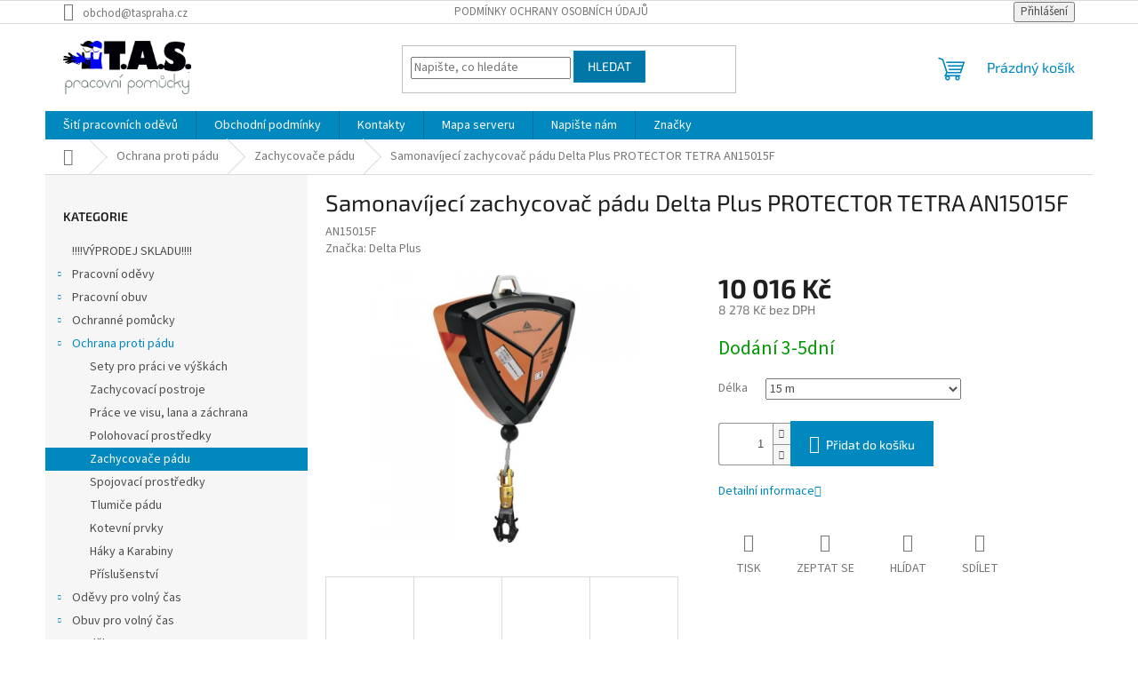

--- FILE ---
content_type: text/html; charset=utf-8
request_url: https://www.taspraha.cz/samonavijeci-zachycovac-padu-delta-plus-protector-tetra-an15015f/
body_size: 29397
content:
<!doctype html><html lang="cs" dir="ltr" class="header-background-light external-fonts-loaded"><head><meta charset="utf-8" /><meta name="viewport" content="width=device-width,initial-scale=1" /><title>Samonavíjecí zachycovač pádu Delta Plus PROTECTOR TETRA AN15015F - T.A.S Praha, s. r.o. - vše pro Vaší práci a zábavu</title><link rel="preconnect" href="https://cdn.myshoptet.com" /><link rel="dns-prefetch" href="https://cdn.myshoptet.com" /><link rel="preload" href="https://cdn.myshoptet.com/prj/dist/master/cms/libs/jquery/jquery-1.11.3.min.js" as="script" /><link href="https://cdn.myshoptet.com/prj/dist/master/cms/templates/frontend_templates/shared/css/font-face/source-sans-3.css" rel="stylesheet"><link href="https://cdn.myshoptet.com/prj/dist/master/cms/templates/frontend_templates/shared/css/font-face/exo-2.css" rel="stylesheet"><link href="https://cdn.myshoptet.com/prj/dist/master/shop/dist/font-shoptet-11.css.62c94c7785ff2cea73b2.css" rel="stylesheet"><script>
dataLayer = [];
dataLayer.push({'shoptet' : {
    "pageId": 1158,
    "pageType": "productDetail",
    "currency": "CZK",
    "currencyInfo": {
        "decimalSeparator": ",",
        "exchangeRate": 1,
        "priceDecimalPlaces": 0,
        "symbol": "K\u010d",
        "symbolLeft": 0,
        "thousandSeparator": " "
    },
    "language": "cs",
    "projectId": 453420,
    "product": {
        "id": 7260,
        "guid": "02053ad2-6127-11ee-b4a8-12c7713c50b3",
        "hasVariants": true,
        "codes": [
            {
                "code": "AN15015F"
            }
        ],
        "name": "Samonav\u00edjec\u00ed zachycova\u010d p\u00e1du Delta Plus PROTECTOR TETRA AN15015F",
        "appendix": "",
        "weight": 0,
        "manufacturer": "Delta Plus",
        "manufacturerGuid": "1EF53341F62764468E8FDA0BA3DED3EE",
        "currentCategory": "Ochrana proti p\u00e1du | Zachycova\u010de p\u00e1du",
        "currentCategoryGuid": "e1d072b6-91b2-11ed-90ab-b8ca3a6a5ac4",
        "defaultCategory": "Ochrana proti p\u00e1du | Zachycova\u010de p\u00e1du",
        "defaultCategoryGuid": "e1d072b6-91b2-11ed-90ab-b8ca3a6a5ac4",
        "currency": "CZK",
        "priceWithVat": 10016
    },
    "stocks": [
        {
            "id": "ext",
            "title": "Sklad",
            "isDeliveryPoint": 0,
            "visibleOnEshop": 1
        }
    ],
    "cartInfo": {
        "id": null,
        "freeShipping": false,
        "freeShippingFrom": 1999,
        "leftToFreeGift": {
            "formattedPrice": "0 K\u010d",
            "priceLeft": 0
        },
        "freeGift": false,
        "leftToFreeShipping": {
            "priceLeft": 1999,
            "dependOnRegion": 0,
            "formattedPrice": "1 999 K\u010d"
        },
        "discountCoupon": [],
        "getNoBillingShippingPrice": {
            "withoutVat": 0,
            "vat": 0,
            "withVat": 0
        },
        "cartItems": [],
        "taxMode": "ORDINARY"
    },
    "cart": [],
    "customer": {
        "priceRatio": 1,
        "priceListId": 1,
        "groupId": null,
        "registered": false,
        "mainAccount": false
    }
}});
</script>
<meta property="og:type" content="website"><meta property="og:site_name" content="taspraha.cz"><meta property="og:url" content="https://www.taspraha.cz/samonavijeci-zachycovac-padu-delta-plus-protector-tetra-an15015f/"><meta property="og:title" content="Samonavíjecí zachycovač pádu Delta Plus PROTECTOR TETRA AN15015F - T.A.S Praha, s. r.o. - vše pro Vaší práci a zábavu"><meta name="author" content="T.A.S Praha, s. r.o. - vše pro Vaší práci a zábavu"><meta name="web_author" content="Shoptet.cz"><meta name="dcterms.rightsHolder" content="www.taspraha.cz"><meta name="robots" content="index,follow"><meta property="og:image" content="https://cdn.myshoptet.com/usr/www.taspraha.cz/user/shop/big/7260-3_samonavijeci-zachycovac-padu-delta-plus-protector-tetra-an15015f-1-1.jpg?667166fe"><meta property="og:description" content="Samonavíjecí zachycovač pádu Delta Plus PROTECTOR TETRA AN15015F. "><meta name="description" content="Samonavíjecí zachycovač pádu Delta Plus PROTECTOR TETRA AN15015F. "><meta property="product:price:amount" content="10016"><meta property="product:price:currency" content="CZK"><style>:root {--color-primary: #0088bf;--color-primary-h: 197;--color-primary-s: 100%;--color-primary-l: 37%;--color-primary-hover: #0077a6;--color-primary-hover-h: 197;--color-primary-hover-s: 100%;--color-primary-hover-l: 33%;--color-secondary: #0088bf;--color-secondary-h: 197;--color-secondary-s: 100%;--color-secondary-l: 37%;--color-secondary-hover: #094962;--color-secondary-hover-h: 197;--color-secondary-hover-s: 83%;--color-secondary-hover-l: 21%;--color-tertiary: #0077a6;--color-tertiary-h: 197;--color-tertiary-s: 100%;--color-tertiary-l: 33%;--color-tertiary-hover: #0088bf;--color-tertiary-hover-h: 197;--color-tertiary-hover-s: 100%;--color-tertiary-hover-l: 37%;--color-header-background: #ffffff;--template-font: "Source Sans 3";--template-headings-font: "Exo 2";--header-background-url: url("[data-uri]");--cookies-notice-background: #1A1937;--cookies-notice-color: #F8FAFB;--cookies-notice-button-hover: #f5f5f5;--cookies-notice-link-hover: #27263f;--templates-update-management-preview-mode-content: "Náhled aktualizací šablony je aktivní pro váš prohlížeč."}</style>
    
    <link href="https://cdn.myshoptet.com/prj/dist/master/shop/dist/main-11.less.5a24dcbbdabfd189c152.css" rel="stylesheet" />
                <link href="https://cdn.myshoptet.com/prj/dist/master/shop/dist/mobile-header-v1-11.less.1ee105d41b5f713c21aa.css" rel="stylesheet" />
    
    <script>var shoptet = shoptet || {};</script>
    <script src="https://cdn.myshoptet.com/prj/dist/master/shop/dist/main-3g-header.js.05f199e7fd2450312de2.js"></script>
<!-- User include --><!-- /User include --><link rel="shortcut icon" href="/favicon.ico" type="image/x-icon" /><link rel="canonical" href="https://www.taspraha.cz/samonavijeci-zachycovac-padu-delta-plus-protector-tetra-an15015f/" /><style>/* custom background */@media (min-width: 992px) {body {background-color: #ffffff ;background-position: top center;background-repeat: no-repeat;background-attachment: fixed;}}</style>    <!-- Global site tag (gtag.js) - Google Analytics -->
    <script async src="https://www.googletagmanager.com/gtag/js?id=17690736390"></script>
    <script>
        
        window.dataLayer = window.dataLayer || [];
        function gtag(){dataLayer.push(arguments);}
        

        
        gtag('js', new Date());

        
                gtag('config', 'G-Z0XWNBTHZW', {"groups":"GA4","send_page_view":false,"content_group":"productDetail","currency":"CZK","page_language":"cs"});
        
                gtag('config', 'AW-10795952061');
        
                gtag('config', 'AW-17690736390');
        
        
        
        
                    gtag('event', 'page_view', {"send_to":"GA4","page_language":"cs","content_group":"productDetail","currency":"CZK"});
        
                gtag('set', 'currency', 'CZK');

        gtag('event', 'view_item', {
            "send_to": "UA",
            "items": [
                {
                    "id": "AN15015F",
                    "name": "Samonav\u00edjec\u00ed zachycova\u010d p\u00e1du Delta Plus PROTECTOR TETRA AN15015F",
                    "category": "Ochrana proti p\u00e1du \/ Zachycova\u010de p\u00e1du",
                                        "brand": "Delta Plus",
                                                            "variant": "D\u00e9lka: 15 m",
                                        "price": 8278
                }
            ]
        });
        
        
        
        
        
                    gtag('event', 'view_item', {"send_to":"GA4","page_language":"cs","content_group":"productDetail","value":8278,"currency":"CZK","items":[{"item_id":"AN15015F","item_name":"Samonav\u00edjec\u00ed zachycova\u010d p\u00e1du Delta Plus PROTECTOR TETRA AN15015F","item_brand":"Delta Plus","item_category":"Ochrana proti p\u00e1du","item_category2":"Zachycova\u010de p\u00e1du","item_variant":"AN15015F~D\u00e9lka: 15 m","price":8278,"quantity":1,"index":0}]});
        
        
        
        
        
        
        
        document.addEventListener('DOMContentLoaded', function() {
            if (typeof shoptet.tracking !== 'undefined') {
                for (var id in shoptet.tracking.bannersList) {
                    gtag('event', 'view_promotion', {
                        "send_to": "UA",
                        "promotions": [
                            {
                                "id": shoptet.tracking.bannersList[id].id,
                                "name": shoptet.tracking.bannersList[id].name,
                                "position": shoptet.tracking.bannersList[id].position
                            }
                        ]
                    });
                }
            }

            shoptet.consent.onAccept(function(agreements) {
                if (agreements.length !== 0) {
                    console.debug('gtag consent accept');
                    var gtagConsentPayload =  {
                        'ad_storage': agreements.includes(shoptet.config.cookiesConsentOptPersonalisation)
                            ? 'granted' : 'denied',
                        'analytics_storage': agreements.includes(shoptet.config.cookiesConsentOptAnalytics)
                            ? 'granted' : 'denied',
                                                                                                'ad_user_data': agreements.includes(shoptet.config.cookiesConsentOptPersonalisation)
                            ? 'granted' : 'denied',
                        'ad_personalization': agreements.includes(shoptet.config.cookiesConsentOptPersonalisation)
                            ? 'granted' : 'denied',
                        };
                    console.debug('update consent data', gtagConsentPayload);
                    gtag('consent', 'update', gtagConsentPayload);
                    dataLayer.push(
                        { 'event': 'update_consent' }
                    );
                }
            });
        });
    </script>
</head><body class="desktop id-1158 in-zachycovace-padu template-11 type-product type-detail multiple-columns-body columns-3 ums_forms_redesign--off ums_a11y_category_page--on ums_discussion_rating_forms--off ums_flags_display_unification--on ums_a11y_login--on mobile-header-version-1"><noscript>
    <style>
        #header {
            padding-top: 0;
            position: relative !important;
            top: 0;
        }
        .header-navigation {
            position: relative !important;
        }
        .overall-wrapper {
            margin: 0 !important;
        }
        body:not(.ready) {
            visibility: visible !important;
        }
    </style>
    <div class="no-javascript">
        <div class="no-javascript__title">Musíte změnit nastavení vašeho prohlížeče</div>
        <div class="no-javascript__text">Podívejte se na: <a href="https://www.google.com/support/bin/answer.py?answer=23852">Jak povolit JavaScript ve vašem prohlížeči</a>.</div>
        <div class="no-javascript__text">Pokud používáte software na blokování reklam, může být nutné povolit JavaScript z této stránky.</div>
        <div class="no-javascript__text">Děkujeme.</div>
    </div>
</noscript>

        <div id="fb-root"></div>
        <script>
            window.fbAsyncInit = function() {
                FB.init({
//                    appId            : 'your-app-id',
                    autoLogAppEvents : true,
                    xfbml            : true,
                    version          : 'v19.0'
                });
            };
        </script>
        <script async defer crossorigin="anonymous" src="https://connect.facebook.net/cs_CZ/sdk.js"></script><a href="#content" class="skip-link sr-only">Přejít na obsah</a><div class="overall-wrapper"><div class="user-action"><div class="container">
    <div class="user-action-in">
                    <div id="login" class="user-action-login popup-widget login-widget" role="dialog" aria-labelledby="loginHeading">
        <div class="popup-widget-inner">
                            <h2 id="loginHeading">Přihlášení k vašemu účtu</h2><div id="customerLogin"><form action="/action/Customer/Login/" method="post" id="formLoginIncluded" class="csrf-enabled formLogin" data-testid="formLogin"><input type="hidden" name="referer" value="" /><div class="form-group"><div class="input-wrapper email js-validated-element-wrapper no-label"><input type="email" name="email" class="form-control" autofocus placeholder="E-mailová adresa (např. jan@novak.cz)" data-testid="inputEmail" autocomplete="email" required /></div></div><div class="form-group"><div class="input-wrapper password js-validated-element-wrapper no-label"><input type="password" name="password" class="form-control" placeholder="Heslo" data-testid="inputPassword" autocomplete="current-password" required /><span class="no-display">Nemůžete vyplnit toto pole</span><input type="text" name="surname" value="" class="no-display" /></div></div><div class="form-group"><div class="login-wrapper"><button type="submit" class="btn btn-secondary btn-text btn-login" data-testid="buttonSubmit">Přihlásit se</button><div class="password-helper"><a href="/registrace/" data-testid="signup" rel="nofollow">Nová registrace</a><a href="/klient/zapomenute-heslo/" rel="nofollow">Zapomenuté heslo</a></div></div></div></form>
</div>                    </div>
    </div>

                            <div id="cart-widget" class="user-action-cart popup-widget cart-widget loader-wrapper" data-testid="popupCartWidget" role="dialog" aria-hidden="true">
    <div class="popup-widget-inner cart-widget-inner place-cart-here">
        <div class="loader-overlay">
            <div class="loader"></div>
        </div>
    </div>

    <div class="cart-widget-button">
        <a href="/kosik/" class="btn btn-conversion" id="continue-order-button" rel="nofollow" data-testid="buttonNextStep">Pokračovat do košíku</a>
    </div>
</div>
            </div>
</div>
</div><div class="top-navigation-bar" data-testid="topNavigationBar">

    <div class="container">

        <div class="top-navigation-contacts">
            <strong>Zákaznická podpora:</strong><a href="mailto:obchod@taspraha.cz" class="project-email" data-testid="contactboxEmail"><span>obchod@taspraha.cz</span></a>        </div>

                            <div class="top-navigation-menu">
                <div class="top-navigation-menu-trigger"></div>
                <ul class="top-navigation-bar-menu">
                                            <li class="top-navigation-menu-item-691">
                            <a href="/podminky-ochrany-osobnich-udaju/">Podmínky ochrany osobních údajů</a>
                        </li>
                                    </ul>
                <ul class="top-navigation-bar-menu-helper"></ul>
            </div>
        
        <div class="top-navigation-tools">
            <div class="responsive-tools">
                <a href="#" class="toggle-window" data-target="search" aria-label="Hledat" data-testid="linkSearchIcon"></a>
                                                            <a href="#" class="toggle-window" data-target="login"></a>
                                                    <a href="#" class="toggle-window" data-target="navigation" aria-label="Menu" data-testid="hamburgerMenu"></a>
            </div>
                        <button class="top-nav-button top-nav-button-login toggle-window" type="button" data-target="login" aria-haspopup="dialog" aria-controls="login" aria-expanded="false" data-testid="signin"><span>Přihlášení</span></button>        </div>

    </div>

</div>
<header id="header"><div class="container navigation-wrapper">
    <div class="header-top">
        <div class="site-name-wrapper">
            <div class="site-name"><a href="/" data-testid="linkWebsiteLogo"><img src="https://cdn.myshoptet.com/usr/www.taspraha.cz/user/logos/tas_logo_2020-1.jpg" alt="T.A.S Praha, s. r.o. - vše pro Vaší práci a zábavu" fetchpriority="low" /></a></div>        </div>
        <div class="search" itemscope itemtype="https://schema.org/WebSite">
            <meta itemprop="headline" content="Zachycovače pádu"/><meta itemprop="url" content="https://www.taspraha.cz"/><meta itemprop="text" content="Samonavíjecí zachycovač pádu Delta Plus PROTECTOR TETRA AN15015F. "/>            <form action="/action/ProductSearch/prepareString/" method="post"
    id="formSearchForm" class="search-form compact-form js-search-main"
    itemprop="potentialAction" itemscope itemtype="https://schema.org/SearchAction" data-testid="searchForm">
    <fieldset>
        <meta itemprop="target"
            content="https://www.taspraha.cz/vyhledavani/?string={string}"/>
        <input type="hidden" name="language" value="cs"/>
        
            
<input
    type="search"
    name="string"
        class="query-input form-control search-input js-search-input"
    placeholder="Napište, co hledáte"
    autocomplete="off"
    required
    itemprop="query-input"
    aria-label="Vyhledávání"
    data-testid="searchInput"
>
            <button type="submit" class="btn btn-default" data-testid="searchBtn">Hledat</button>
        
    </fieldset>
</form>
        </div>
        <div class="navigation-buttons">
                
    <a href="/kosik/" class="btn btn-icon toggle-window cart-count" data-target="cart" data-hover="true" data-redirect="true" data-testid="headerCart" rel="nofollow" aria-haspopup="dialog" aria-expanded="false" aria-controls="cart-widget">
        
                <span class="sr-only">Nákupní košík</span>
        
            <span class="cart-price visible-lg-inline-block" data-testid="headerCartPrice">
                                    Prázdný košík                            </span>
        
    
            </a>
        </div>
    </div>
    <nav id="navigation" aria-label="Hlavní menu" data-collapsible="true"><div class="navigation-in menu"><ul class="menu-level-1" role="menubar" data-testid="headerMenuItems"><li class="menu-item-external-32" role="none"><a href="https://www.taspraha.cz/reflexni-pracovni-odevy-t-a-s--praha-eny/" data-testid="headerMenuItem" role="menuitem" aria-expanded="false"><b>Šití pracovních oděvů</b></a></li>
<li class="menu-item-39" role="none"><a href="/obchodni-podminky/" data-testid="headerMenuItem" role="menuitem" aria-expanded="false"><b>Obchodní podmínky</b></a></li>
<li class="menu-item-29" role="none"><a href="/kontakty/" data-testid="headerMenuItem" role="menuitem" aria-expanded="false"><b>Kontakty</b></a></li>
<li class="menu-item--5" role="none"><a href="/mapa-serveru/" data-testid="headerMenuItem" role="menuitem" aria-expanded="false"><b>Mapa serveru</b></a></li>
<li class="menu-item--6" role="none"><a href="/napiste-nam/" data-testid="headerMenuItem" role="menuitem" aria-expanded="false"><b>Napište nám</b></a></li>
<li class="appended-category menu-item-1876" role="none"><a href="/--vyprodej-skladu/"><b>!!!!VÝPRODEJ SKLADU!!!!</b></a></li><li class="appended-category menu-item-996 ext" role="none"><a href="/pracovni-odevy/"><b>Pracovní oděvy</b><span class="submenu-arrow" role="menuitem"></span></a><ul class="menu-level-2 menu-level-2-appended" role="menu"><li class="menu-item-1032" role="none"><a href="/ochranne-odevy/" data-testid="headerMenuItem" role="menuitem"><span>Ochranné oděvy</span></a></li><li class="menu-item-1038" role="none"><a href="/zaruvzdorne-pracovni-odevy/" data-testid="headerMenuItem" role="menuitem"><span>Žáruvzdorné oděvy</span></a></li><li class="menu-item-1011" role="none"><a href="/reflexni-pracovni-odevy/" data-testid="headerMenuItem" role="menuitem"><span>Reflexní oděvy</span></a></li><li class="menu-item-1017" role="none"><a href="/nepromokave-pracovni-odevy/" data-testid="headerMenuItem" role="menuitem"><span>Nepromokavé oděvy</span></a></li><li class="menu-item-999" role="none"><a href="/pracovni-bundy-kabaty-bluzy/" data-testid="headerMenuItem" role="menuitem"><span>Bundy, Kabáty, Blůzy</span></a></li><li class="menu-item-1002" role="none"><a href="/pracovni-mikiny-svetry-vesty/" data-testid="headerMenuItem" role="menuitem"><span>Mikiny, Svetry, Vesty</span></a></li><li class="menu-item-1005" role="none"><a href="/pracovni-tricka-kosile-polokosile/" data-testid="headerMenuItem" role="menuitem"><span>Trička, Košile, Polokošile</span></a></li><li class="menu-item-1008" role="none"><a href="/pracovni-kalhoty-kombinezy-a-ostatni/" data-testid="headerMenuItem" role="menuitem"><span>Kalhoty, Kombinézy a Ostatní</span></a></li><li class="menu-item-1035" role="none"><a href="/zimni-pracovni-odevy/" data-testid="headerMenuItem" role="menuitem"><span>Zimní oděvy</span></a></li><li class="menu-item-1020" role="none"><a href="/spodni-pradlo/" data-testid="headerMenuItem" role="menuitem"><span>Spodní prádlo</span></a></li><li class="menu-item-1852" role="none"><a href="/pracovni-odevy-pro-profesionalni-kuchare/" data-testid="headerMenuItem" role="menuitem"><span>Oděvy pro profesionální kuchaře</span></a></li></ul></li><li class="appended-category menu-item-706 ext" role="none"><a href="/pracovni-obuv/"><b>Pracovní obuv</b><span class="submenu-arrow" role="menuitem"></span></a><ul class="menu-level-2 menu-level-2-appended" role="menu"><li class="menu-item-1077" role="none"><a href="/bila-pracovni-obuv/" data-testid="headerMenuItem" role="menuitem"><span>Bílá</span></a></li><li class="menu-item-832" role="none"><a href="/pracovni-holinky/" data-testid="headerMenuItem" role="menuitem"><span>Holínky</span></a></li><li class="menu-item-1071" role="none"><a href="/kotnikova-pracovni-obuv/" data-testid="headerMenuItem" role="menuitem"><span>Kotníková</span></a></li><li class="menu-item-1849" role="none"><a href="/poloholenova-pracovni-obuv/" data-testid="headerMenuItem" role="menuitem"><span>Poloholeňová</span></a></li><li class="menu-item-1080" role="none"><a href="/obuv-k-uniformam/" data-testid="headerMenuItem" role="menuitem"><span>K uniformám</span></a></li><li class="menu-item-1068" role="none"><a href="/pracovni-polobotky/" data-testid="headerMenuItem" role="menuitem"><span>Polobotky</span></a></li><li class="menu-item-1095" role="none"><a href="/zimni-pracovni-obuv/" data-testid="headerMenuItem" role="menuitem"><span>Zimní obuv</span></a></li><li class="menu-item-1083" role="none"><a href="/pracovni-pantofle-sandaly/" data-testid="headerMenuItem" role="menuitem"><span>Pantofle, Sandály</span></a></li><li class="menu-item-1746" role="none"><a href="/pracovni-nazouvaky/" data-testid="headerMenuItem" role="menuitem"><span>Nazouváky</span></a></li></ul></li><li class="appended-category menu-item-1128 ext" role="none"><a href="/ochranne-pracovni-pomucky/"><b>Ochranné pomůcky</b><span class="submenu-arrow" role="menuitem"></span></a><ul class="menu-level-2 menu-level-2-appended" role="menu"><li class="menu-item-1134" role="none"><a href="/ochrana-dechu/" data-testid="headerMenuItem" role="menuitem"><span>Ochrana dechu</span></a></li><li class="menu-item-1137" role="none"><a href="/ochrana-hlavy/" data-testid="headerMenuItem" role="menuitem"><span>Ochrana hlavy</span></a></li><li class="menu-item-1140" role="none"><a href="/ochrana-sluchu/" data-testid="headerMenuItem" role="menuitem"><span>Ochrana sluchu</span></a></li><li class="menu-item-1143" role="none"><a href="/ochrana-zraku/" data-testid="headerMenuItem" role="menuitem"><span>Ochrana zraku</span></a></li><li class="menu-item-1131" role="none"><a href="/ochranne-rukavice/" data-testid="headerMenuItem" role="menuitem"><span>Ochranné rukavice</span></a></li></ul></li><li class="appended-category menu-item-1146 ext" role="none"><a href="/ochrana-proti-padu/"><b>Ochrana proti pádu</b><span class="submenu-arrow" role="menuitem"></span></a><ul class="menu-level-2 menu-level-2-appended" role="menu"><li class="menu-item-1149" role="none"><a href="/sety-pro-praci-ve-vyskach/" data-testid="headerMenuItem" role="menuitem"><span>Sety pro práci ve výškách</span></a></li><li class="menu-item-1152" role="none"><a href="/zachycovaci-postroje/" data-testid="headerMenuItem" role="menuitem"><span>Zachycovací postroje</span></a></li><li class="menu-item-1334" role="none"><a href="/prace-ve-visu--lana-a-zachrana/" data-testid="headerMenuItem" role="menuitem"><span>Práce ve visu, lana a záchrana</span></a></li><li class="menu-item-1155" role="none"><a href="/polohovaci-prostredky/" data-testid="headerMenuItem" role="menuitem"><span>Polohovací prostředky</span></a></li><li class="menu-item-1158" role="none"><a href="/zachycovace-padu/" data-testid="headerMenuItem" role="menuitem"><span>Zachycovače pádu</span></a></li><li class="menu-item-1161" role="none"><a href="/spojovaci-prostredky/" data-testid="headerMenuItem" role="menuitem"><span>Spojovací prostředky</span></a></li><li class="menu-item-1164" role="none"><a href="/tlumice-padu/" data-testid="headerMenuItem" role="menuitem"><span>Tlumiče pádu</span></a></li><li class="menu-item-1167" role="none"><a href="/kotevni-prvky/" data-testid="headerMenuItem" role="menuitem"><span>Kotevní prvky</span></a></li><li class="menu-item-1170" role="none"><a href="/haky-a-karabiny/" data-testid="headerMenuItem" role="menuitem"><span>Háky a Karabiny</span></a></li><li class="menu-item-1331" role="none"><a href="/prislusenstvi-ochrany-proti-padu/" data-testid="headerMenuItem" role="menuitem"><span>Příslušenství</span></a></li></ul></li><li class="appended-category menu-item-1041 ext" role="none"><a href="/odevy-pro-volny-cas/"><b>Oděvy pro volný čas</b><span class="submenu-arrow" role="menuitem"></span></a><ul class="menu-level-2 menu-level-2-appended" role="menu"><li class="menu-item-1044" role="none"><a href="/bundy-a-kabaty-pro-volny-cas/" data-testid="headerMenuItem" role="menuitem"><span>Bundy a kabáty</span></a></li><li class="menu-item-1050" role="none"><a href="/mikiny--svetry--vesty-pro-volny-cas/" data-testid="headerMenuItem" role="menuitem"><span>Mikiny, Svetry, Vesty</span></a></li><li class="menu-item-1062" role="none"><a href="/tricka-tilka-kosile-polokosile-pro-volny-cas/" data-testid="headerMenuItem" role="menuitem"><span>Trička, tílka, košile, polokošile</span></a></li><li class="menu-item-1047" role="none"><a href="/kalhoty-kratasy-sortky-pro-volny-cas/" data-testid="headerMenuItem" role="menuitem"><span>Kalhoty, Kraťasy (Šortky)</span></a></li><li class="menu-item-1053" role="none"><a href="/nepromokave-odevy-pro-volny-cas/" data-testid="headerMenuItem" role="menuitem"><span>Nepromokavé oděvy</span></a></li><li class="menu-item-1065" role="none"><a href="/zimni-odevy-pro-volny-cas/" data-testid="headerMenuItem" role="menuitem"><span>Zimní oděvy</span></a></li><li class="menu-item-1059" role="none"><a href="/spodni-pradlo-pro-volny-cas/" data-testid="headerMenuItem" role="menuitem"><span>Spodní prádlo</span></a></li></ul></li><li class="appended-category menu-item-1098 ext" role="none"><a href="/obuv-pro-volny-cas/"><b>Obuv pro volný čas</b><span class="submenu-arrow" role="menuitem"></span></a><ul class="menu-level-2 menu-level-2-appended" role="menu"><li class="menu-item-1101" role="none"><a href="/holinky-pro-volny-cas/" data-testid="headerMenuItem" role="menuitem"><span>Holínky</span></a></li><li class="menu-item-1104" role="none"><a href="/kotnikova-obuv-pro-volny-cas/" data-testid="headerMenuItem" role="menuitem"><span>Kotníková</span></a></li><li class="menu-item-1119" role="none"><a href="/polobotky-pro-volny-cas/" data-testid="headerMenuItem" role="menuitem"><span>Polobotky</span></a></li><li class="menu-item-805" role="none"><a href="/trekova-obuv-pro-volny-cas/" data-testid="headerMenuItem" role="menuitem"><span>Treková obuv</span></a></li><li class="menu-item-1125" role="none"><a href="/zimni-obuv-pro-volny-cas/" data-testid="headerMenuItem" role="menuitem"><span>Zimní obuv</span></a></li><li class="menu-item-1110" role="none"><a href="/pantofle-sandaly-pro-volny-cas/" data-testid="headerMenuItem" role="menuitem"><span>Pantofle, Sandály</span></a></li><li class="menu-item-1749" role="none"><a href="/nazouvaky-pro-volny-cas/" data-testid="headerMenuItem" role="menuitem"><span>Nazouváky</span></a></li></ul></li><li class="appended-category menu-item-1819 ext" role="none"><a href="/doplnky/"><b>Doplňky</b><span class="submenu-arrow" role="menuitem"></span></a><ul class="menu-level-2 menu-level-2-appended" role="menu"><li class="menu-item-1176" role="none"><a href="/autodoplnky/" data-testid="headerMenuItem" role="menuitem"><span>Autodoplňky</span></a></li><li class="menu-item-1197" role="none"><a href="/udrzba-a-prislusenstvi-k-obuvi/" data-testid="headerMenuItem" role="menuitem"><span>Údržba a příslušenství k obuvi</span></a></li><li class="menu-item-1185" role="none"><a href="/doplny-cepice-ksiltovky-kukly-nakrcniky/" data-testid="headerMenuItem" role="menuitem"><span>Čepice, Kšiltovky, Kukly, Nákrčníky</span></a></li><li class="menu-item-1179" role="none"><a href="/batohy--tasky--ledvinky/" data-testid="headerMenuItem" role="menuitem"><span>Batohy, Tašky, Ledvinky</span></a></li><li class="menu-item-1182" role="none"><a href="/bezpecnostni-tabulky/" data-testid="headerMenuItem" role="menuitem"><span>Bezpečnostní tabulky</span></a></li><li class="menu-item-1695" role="none"><a href="/osobni-ochranne-pracovni-prostredky/" data-testid="headerMenuItem" role="menuitem"><span>Osobní ochranné pracovní prostředky</span></a></li><li class="menu-item-1630" role="none"><a href="/reflexni-doplnky/" data-testid="headerMenuItem" role="menuitem"><span>Reflexní doplňky</span></a></li><li class="menu-item-1704" role="none"><a href="/celovky--svitilny-a-dalsi/" data-testid="headerMenuItem" role="menuitem"><span>Svítilny</span></a></li><li class="menu-item-1188" role="none"><a href="/nesmeky/" data-testid="headerMenuItem" role="menuitem"><span>Nesmeky</span></a></li><li class="menu-item-1701" role="none"><a href="/ksandy/" data-testid="headerMenuItem" role="menuitem"><span>Kšandy</span></a></li><li class="menu-item-1337" role="none"><a href="/opasky/" data-testid="headerMenuItem" role="menuitem"><span>Opasky</span></a></li></ul></li><li class="appended-category menu-item-1684 ext" role="none"><a href="/drogerie/"><b>Drogerie</b><span class="submenu-arrow" role="menuitem"></span></a><ul class="menu-level-2 menu-level-2-appended" role="menu"><li class="menu-item-1358" role="none"><a href="/dezinfekce/" data-testid="headerMenuItem" role="menuitem"><span>Dezinfekce</span></a></li><li class="menu-item-1191" role="none"><a href="/obalove-a-cistici-materialy/" data-testid="headerMenuItem" role="menuitem"><span>Obalové a čistící materiály</span></a></li><li class="menu-item-1636" role="none"><a href="/kremy/" data-testid="headerMenuItem" role="menuitem"><span>Krémy</span></a></li><li class="menu-item-1687" role="none"><a href="/toaletni-papir/" data-testid="headerMenuItem" role="menuitem"><span>Toaletní papír</span></a></li></ul></li><li class="appended-category menu-item-1029" role="none"><a href="/darkove-poukazy/"><b>Dárkové poukazy</b></a></li><li class="ext" id="nav-manufacturers" role="none"><a href="https://www.taspraha.cz/znacka/" data-testid="brandsText" role="menuitem"><b>Značky</b><span class="submenu-arrow"></span></a><ul class="menu-level-2" role="menu"><li role="none"><a href="/znacka/3m/" data-testid="brandName" role="menuitem"><span>3M</span></a></li><li role="none"><a href="/znacka/albatros/" data-testid="brandName" role="menuitem"><span>Albatros</span></a></li><li role="none"><a href="/znacka/ansell/" data-testid="brandName" role="menuitem"><span>Ansell</span></a></li><li role="none"><a href="/znacka/ardon-safety/" data-testid="brandName" role="menuitem"><span>Ardon Safety</span></a></li><li role="none"><a href="/znacka/artra/" data-testid="brandName" role="menuitem"><span>Artra</span></a></li><li role="none"><a href="/znacka/atg/" data-testid="brandName" role="menuitem"><span>ATG</span></a></li><li role="none"><a href="/znacka/australian-line/" data-testid="brandName" role="menuitem"><span>Australian Line</span></a></li><li role="none"><a href="/znacka/barracuda-cz/" data-testid="brandName" role="menuitem"><span>Barracuda CZ</span></a></li><li role="none"><a href="/znacka/batmetall/" data-testid="brandName" role="menuitem"><span>Bátmetall Kft.</span></a></li><li role="none"><a href="/znacka/bennon-group-a-s/" data-testid="brandName" role="menuitem"><span>Bennon</span></a></li><li role="none"><a href="/znacka/bolle-safety/" data-testid="brandName" role="menuitem"><span>bollé SAFETY</span></a></li><li role="none"><a href="/znacka/borgi/" data-testid="brandName" role="menuitem"><span>Borgi</span></a></li><li role="none"><a href="/znacka/cormen/" data-testid="brandName" role="menuitem"><span>Cormen</span></a></li><li role="none"><a href="/znacka/crv/" data-testid="brandName" role="menuitem"><span>CRV</span></a></li><li role="none"><a href="/znacka/cerva/" data-testid="brandName" role="menuitem"><span>Červa</span></a></li><li role="none"><a href="/znacka/delta-plus/" data-testid="brandName" role="menuitem"><span>Delta Plus</span></a></li><li role="none"><a href="/znacka/df-partner/" data-testid="brandName" role="menuitem"><span>DF Partner</span></a></li><li role="none"><a href="/znacka/dipped-gloves/" data-testid="brandName" role="menuitem"><span>Dipped Gloves</span></a></li><li role="none"><a href="/znacka/dupont/" data-testid="brandName" role="menuitem"><span>Dupont</span></a></li><li role="none"><a href="/znacka/ear-defender/" data-testid="brandName" role="menuitem"><span>Ear Defender</span></a></li><li role="none"><a href="/znacka/emos/" data-testid="brandName" role="menuitem"><span>EMOS</span></a></li><li role="none"><a href="/znacka/flexiko/" data-testid="brandName" role="menuitem"><span>Flexiko</span></a></li><li role="none"><a href="/znacka/fridrich-fridrich/" data-testid="brandName" role="menuitem"><span>Fridrich&amp;Fridrich</span></a></li><li role="none"><a href="/znacka/heckel/" data-testid="brandName" role="menuitem"><span>Heckel</span></a></li><li role="none"><a href="/znacka/helly-hansen/" data-testid="brandName" role="menuitem"><span>Helly Hansen</span></a></li><li role="none"><a href="/znacka/honeywell/" data-testid="brandName" role="menuitem"><span>Honeywell</span></a></li><li role="none"><a href="/znacka/josef-rousal/" data-testid="brandName" role="menuitem"><span>Josef Roušal</span></a></li><li role="none"><a href="/znacka/jsp-safety/" data-testid="brandName" role="menuitem"><span>JSP Safety</span></a></li><li role="none"><a href="/znacka/lanex/" data-testid="brandName" role="menuitem"><span>Lanex</span></a></li><li role="none"><a href="/znacka/moris-design/" data-testid="brandName" role="menuitem"><span>Leatherman</span></a></li><li role="none"><a href="/znacka/litz/" data-testid="brandName" role="menuitem"><span>Litz</span></a></li><li role="none"><a href="/znacka/lockweiler/" data-testid="brandName" role="menuitem"><span>Lockweiler</span></a></li><li role="none"><a href="/znacka/maja-impex/" data-testid="brandName" role="menuitem"><span>Maja Impex</span></a></li><li role="none"><a href="/znacka/moleda/" data-testid="brandName" role="menuitem"><span>Moleda</span></a></li><li role="none"><a href="/znacka/panda-safety/" data-testid="brandName" role="menuitem"><span>Panda Safety</span></a></li><li role="none"><a href="/znacka/papyrus-bohemia/" data-testid="brandName" role="menuitem"><span>Papyrus Bohemia</span></a></li><li role="none"><a href="/znacka/payper/" data-testid="brandName" role="menuitem"><span>Payper</span></a></li><li role="none"><a href="/znacka/portwest/" data-testid="brandName" role="menuitem"><span>Portwest</span></a></li><li role="none"><a href="/znacka/promacher/" data-testid="brandName" role="menuitem"><span>Promacher</span></a></li><li role="none"><a href="/znacka/propom/" data-testid="brandName" role="menuitem"><span>Propom</span></a></li><li role="none"><a href="/znacka/puma-safety/" data-testid="brandName" role="menuitem"><span>Puma Safety</span></a></li><li role="none"><a href="/znacka/refil/" data-testid="brandName" role="menuitem"><span>REFIL</span></a></li><li role="none"><a href="/znacka/safeworker/" data-testid="brandName" role="menuitem"><span>Safe Worker</span></a></li><li role="none"><a href="/znacka/sioen/" data-testid="brandName" role="menuitem"><span>SIOEN</span></a></li><li role="none"><a href="/znacka/sip-protection/" data-testid="brandName" role="menuitem"><span>SIP PROTECTION</span></a></li><li role="none"><a href="/znacka/solid-gear/" data-testid="brandName" role="menuitem"><span>Solid Gear</span></a></li><li role="none"><a href="/znacka/solvent/" data-testid="brandName" role="menuitem"><span>Solvent</span></a></li><li role="none"><a href="/znacka/t-a-s-praha/" data-testid="brandName" role="menuitem"><span>T.A.S. Praha</span></a></li><li role="none"><a href="/znacka/to-work-for/" data-testid="brandName" role="menuitem"><span>To Work For</span></a></li><li role="none"><a href="/znacka/toe-guard/" data-testid="brandName" role="menuitem"><span>Toe Guard</span></a></li><li role="none"><a href="/znacka/triodon/" data-testid="brandName" role="menuitem"><span>Triodon</span></a></li><li role="none"><a href="/znacka/uvex/" data-testid="brandName" role="menuitem"><span>Uvex</span></a></li><li role="none"><a href="/znacka/vektor/" data-testid="brandName" role="menuitem"><span>Vektor</span></a></li><li role="none"><a href="/znacka/wintoperk/" data-testid="brandName" role="menuitem"><span>Wintoperk</span></a></li><li role="none"><a href="/znacka/zetex/" data-testid="brandName" role="menuitem"><span>Zetex</span></a></li></ul>
</li></ul>
    <ul class="navigationActions" role="menu">
                            <li role="none">
                                    <a href="/login/?backTo=%2Fsamonavijeci-zachycovac-padu-delta-plus-protector-tetra-an15015f%2F" rel="nofollow" data-testid="signin" role="menuitem"><span>Přihlášení</span></a>
                            </li>
                        </ul>
</div><span class="navigation-close"></span></nav><div class="menu-helper" data-testid="hamburgerMenu"><span>Více</span></div>
</div></header><!-- / header -->


                    <div class="container breadcrumbs-wrapper">
            <div class="breadcrumbs navigation-home-icon-wrapper" itemscope itemtype="https://schema.org/BreadcrumbList">
                                                                            <span id="navigation-first" data-basetitle="T.A.S Praha, s. r.o. - vše pro Vaší práci a zábavu" itemprop="itemListElement" itemscope itemtype="https://schema.org/ListItem">
                <a href="/" itemprop="item" class="navigation-home-icon"><span class="sr-only" itemprop="name">Domů</span></a>
                <span class="navigation-bullet">/</span>
                <meta itemprop="position" content="1" />
            </span>
                                <span id="navigation-1" itemprop="itemListElement" itemscope itemtype="https://schema.org/ListItem">
                <a href="/ochrana-proti-padu/" itemprop="item" data-testid="breadcrumbsSecondLevel"><span itemprop="name">Ochrana proti pádu</span></a>
                <span class="navigation-bullet">/</span>
                <meta itemprop="position" content="2" />
            </span>
                                <span id="navigation-2" itemprop="itemListElement" itemscope itemtype="https://schema.org/ListItem">
                <a href="/zachycovace-padu/" itemprop="item" data-testid="breadcrumbsSecondLevel"><span itemprop="name">Zachycovače pádu</span></a>
                <span class="navigation-bullet">/</span>
                <meta itemprop="position" content="3" />
            </span>
                                            <span id="navigation-3" itemprop="itemListElement" itemscope itemtype="https://schema.org/ListItem" data-testid="breadcrumbsLastLevel">
                <meta itemprop="item" content="https://www.taspraha.cz/samonavijeci-zachycovac-padu-delta-plus-protector-tetra-an15015f/" />
                <meta itemprop="position" content="4" />
                <span itemprop="name" data-title="Samonavíjecí zachycovač pádu Delta Plus PROTECTOR TETRA AN15015F">Samonavíjecí zachycovač pádu Delta Plus PROTECTOR TETRA AN15015F <span class="appendix"></span></span>
            </span>
            </div>
        </div>
    
<div id="content-wrapper" class="container content-wrapper">
    
    <div class="content-wrapper-in">
                                                <aside class="sidebar sidebar-left"  data-testid="sidebarMenu">
                                                                                                <div class="sidebar-inner">
                                                                                                        <div class="box box-bg-variant box-categories">    <div class="skip-link__wrapper">
        <span id="categories-start" class="skip-link__target js-skip-link__target sr-only" tabindex="-1">&nbsp;</span>
        <a href="#categories-end" class="skip-link skip-link--start sr-only js-skip-link--start">Přeskočit kategorie</a>
    </div>

<h4>Kategorie</h4>


<div id="categories"><div class="categories cat-01 expanded" id="cat-1876"><div class="topic"><a href="/--vyprodej-skladu/">!!!!VÝPRODEJ SKLADU!!!!<span class="cat-trigger">&nbsp;</span></a></div></div><div class="categories cat-02 expandable external" id="cat-996"><div class="topic"><a href="/pracovni-odevy/">Pracovní oděvy<span class="cat-trigger">&nbsp;</span></a></div>

    </div><div class="categories cat-01 expandable external" id="cat-706"><div class="topic"><a href="/pracovni-obuv/">Pracovní obuv<span class="cat-trigger">&nbsp;</span></a></div>

    </div><div class="categories cat-02 expandable external" id="cat-1128"><div class="topic"><a href="/ochranne-pracovni-pomucky/">Ochranné pomůcky<span class="cat-trigger">&nbsp;</span></a></div>

    </div><div class="categories cat-01 expandable active expanded" id="cat-1146"><div class="topic child-active"><a href="/ochrana-proti-padu/">Ochrana proti pádu<span class="cat-trigger">&nbsp;</span></a></div>

                    <ul class=" active expanded">
                                        <li >
                <a href="/sety-pro-praci-ve-vyskach/">
                    Sety pro práci ve výškách
                                    </a>
                                                                </li>
                                <li >
                <a href="/zachycovaci-postroje/">
                    Zachycovací postroje
                                    </a>
                                                                </li>
                                <li >
                <a href="/prace-ve-visu--lana-a-zachrana/">
                    Práce ve visu, lana a záchrana
                                    </a>
                                                                </li>
                                <li >
                <a href="/polohovaci-prostredky/">
                    Polohovací prostředky
                                    </a>
                                                                </li>
                                <li class="
                active                                                 ">
                <a href="/zachycovace-padu/">
                    Zachycovače pádu
                                    </a>
                                                                </li>
                                <li >
                <a href="/spojovaci-prostredky/">
                    Spojovací prostředky
                                    </a>
                                                                </li>
                                <li >
                <a href="/tlumice-padu/">
                    Tlumiče pádu
                                    </a>
                                                                </li>
                                <li >
                <a href="/kotevni-prvky/">
                    Kotevní prvky
                                    </a>
                                                                </li>
                                <li >
                <a href="/haky-a-karabiny/">
                    Háky a Karabiny
                                    </a>
                                                                </li>
                                <li >
                <a href="/prislusenstvi-ochrany-proti-padu/">
                    Příslušenství
                                    </a>
                                                                </li>
                </ul>
    </div><div class="categories cat-02 expandable external" id="cat-1041"><div class="topic"><a href="/odevy-pro-volny-cas/">Oděvy pro volný čas<span class="cat-trigger">&nbsp;</span></a></div>

    </div><div class="categories cat-01 expandable external" id="cat-1098"><div class="topic"><a href="/obuv-pro-volny-cas/">Obuv pro volný čas<span class="cat-trigger">&nbsp;</span></a></div>

    </div><div class="categories cat-02 expandable external" id="cat-1819"><div class="topic"><a href="/doplnky/">Doplňky<span class="cat-trigger">&nbsp;</span></a></div>

    </div><div class="categories cat-01 expandable external" id="cat-1684"><div class="topic"><a href="/drogerie/">Drogerie<span class="cat-trigger">&nbsp;</span></a></div>

    </div><div class="categories cat-02 external" id="cat-1029"><div class="topic"><a href="/darkove-poukazy/">Dárkové poukazy<span class="cat-trigger">&nbsp;</span></a></div></div>                <div class="categories cat-02 expandable" id="cat-manufacturers" data-testid="brandsList">
            
            <div class="topic"><a href="https://www.taspraha.cz/znacka/" data-testid="brandsText">Značky</a></div>
            <ul class="menu-level-2" role="menu"><li role="none"><a href="/znacka/3m/" data-testid="brandName" role="menuitem"><span>3M</span></a></li><li role="none"><a href="/znacka/albatros/" data-testid="brandName" role="menuitem"><span>Albatros</span></a></li><li role="none"><a href="/znacka/ansell/" data-testid="brandName" role="menuitem"><span>Ansell</span></a></li><li role="none"><a href="/znacka/ardon-safety/" data-testid="brandName" role="menuitem"><span>Ardon Safety</span></a></li><li role="none"><a href="/znacka/artra/" data-testid="brandName" role="menuitem"><span>Artra</span></a></li><li role="none"><a href="/znacka/atg/" data-testid="brandName" role="menuitem"><span>ATG</span></a></li><li role="none"><a href="/znacka/australian-line/" data-testid="brandName" role="menuitem"><span>Australian Line</span></a></li><li role="none"><a href="/znacka/barracuda-cz/" data-testid="brandName" role="menuitem"><span>Barracuda CZ</span></a></li><li role="none"><a href="/znacka/batmetall/" data-testid="brandName" role="menuitem"><span>Bátmetall Kft.</span></a></li><li role="none"><a href="/znacka/bennon-group-a-s/" data-testid="brandName" role="menuitem"><span>Bennon</span></a></li><li role="none"><a href="/znacka/bolle-safety/" data-testid="brandName" role="menuitem"><span>bollé SAFETY</span></a></li><li role="none"><a href="/znacka/borgi/" data-testid="brandName" role="menuitem"><span>Borgi</span></a></li><li role="none"><a href="/znacka/cormen/" data-testid="brandName" role="menuitem"><span>Cormen</span></a></li><li role="none"><a href="/znacka/crv/" data-testid="brandName" role="menuitem"><span>CRV</span></a></li><li role="none"><a href="/znacka/cerva/" data-testid="brandName" role="menuitem"><span>Červa</span></a></li><li role="none"><a href="/znacka/delta-plus/" data-testid="brandName" role="menuitem"><span>Delta Plus</span></a></li><li role="none"><a href="/znacka/df-partner/" data-testid="brandName" role="menuitem"><span>DF Partner</span></a></li><li role="none"><a href="/znacka/dipped-gloves/" data-testid="brandName" role="menuitem"><span>Dipped Gloves</span></a></li><li role="none"><a href="/znacka/dupont/" data-testid="brandName" role="menuitem"><span>Dupont</span></a></li><li role="none"><a href="/znacka/ear-defender/" data-testid="brandName" role="menuitem"><span>Ear Defender</span></a></li><li role="none"><a href="/znacka/emos/" data-testid="brandName" role="menuitem"><span>EMOS</span></a></li><li role="none"><a href="/znacka/flexiko/" data-testid="brandName" role="menuitem"><span>Flexiko</span></a></li><li role="none"><a href="/znacka/fridrich-fridrich/" data-testid="brandName" role="menuitem"><span>Fridrich&amp;Fridrich</span></a></li><li role="none"><a href="/znacka/heckel/" data-testid="brandName" role="menuitem"><span>Heckel</span></a></li><li role="none"><a href="/znacka/helly-hansen/" data-testid="brandName" role="menuitem"><span>Helly Hansen</span></a></li><li role="none"><a href="/znacka/honeywell/" data-testid="brandName" role="menuitem"><span>Honeywell</span></a></li><li role="none"><a href="/znacka/josef-rousal/" data-testid="brandName" role="menuitem"><span>Josef Roušal</span></a></li><li role="none"><a href="/znacka/jsp-safety/" data-testid="brandName" role="menuitem"><span>JSP Safety</span></a></li><li role="none"><a href="/znacka/lanex/" data-testid="brandName" role="menuitem"><span>Lanex</span></a></li><li role="none"><a href="/znacka/moris-design/" data-testid="brandName" role="menuitem"><span>Leatherman</span></a></li><li role="none"><a href="/znacka/litz/" data-testid="brandName" role="menuitem"><span>Litz</span></a></li><li role="none"><a href="/znacka/lockweiler/" data-testid="brandName" role="menuitem"><span>Lockweiler</span></a></li><li role="none"><a href="/znacka/maja-impex/" data-testid="brandName" role="menuitem"><span>Maja Impex</span></a></li><li role="none"><a href="/znacka/moleda/" data-testid="brandName" role="menuitem"><span>Moleda</span></a></li><li role="none"><a href="/znacka/panda-safety/" data-testid="brandName" role="menuitem"><span>Panda Safety</span></a></li><li role="none"><a href="/znacka/papyrus-bohemia/" data-testid="brandName" role="menuitem"><span>Papyrus Bohemia</span></a></li><li role="none"><a href="/znacka/payper/" data-testid="brandName" role="menuitem"><span>Payper</span></a></li><li role="none"><a href="/znacka/portwest/" data-testid="brandName" role="menuitem"><span>Portwest</span></a></li><li role="none"><a href="/znacka/promacher/" data-testid="brandName" role="menuitem"><span>Promacher</span></a></li><li role="none"><a href="/znacka/propom/" data-testid="brandName" role="menuitem"><span>Propom</span></a></li><li role="none"><a href="/znacka/puma-safety/" data-testid="brandName" role="menuitem"><span>Puma Safety</span></a></li><li role="none"><a href="/znacka/refil/" data-testid="brandName" role="menuitem"><span>REFIL</span></a></li><li role="none"><a href="/znacka/safeworker/" data-testid="brandName" role="menuitem"><span>Safe Worker</span></a></li><li role="none"><a href="/znacka/sioen/" data-testid="brandName" role="menuitem"><span>SIOEN</span></a></li><li role="none"><a href="/znacka/sip-protection/" data-testid="brandName" role="menuitem"><span>SIP PROTECTION</span></a></li><li role="none"><a href="/znacka/solid-gear/" data-testid="brandName" role="menuitem"><span>Solid Gear</span></a></li><li role="none"><a href="/znacka/solvent/" data-testid="brandName" role="menuitem"><span>Solvent</span></a></li><li role="none"><a href="/znacka/t-a-s-praha/" data-testid="brandName" role="menuitem"><span>T.A.S. Praha</span></a></li><li role="none"><a href="/znacka/to-work-for/" data-testid="brandName" role="menuitem"><span>To Work For</span></a></li><li role="none"><a href="/znacka/toe-guard/" data-testid="brandName" role="menuitem"><span>Toe Guard</span></a></li><li role="none"><a href="/znacka/triodon/" data-testid="brandName" role="menuitem"><span>Triodon</span></a></li><li role="none"><a href="/znacka/uvex/" data-testid="brandName" role="menuitem"><span>Uvex</span></a></li><li role="none"><a href="/znacka/vektor/" data-testid="brandName" role="menuitem"><span>Vektor</span></a></li><li role="none"><a href="/znacka/wintoperk/" data-testid="brandName" role="menuitem"><span>Wintoperk</span></a></li><li role="none"><a href="/znacka/zetex/" data-testid="brandName" role="menuitem"><span>Zetex</span></a></li></ul>
        </div>
    </div>

    <div class="skip-link__wrapper">
        <a href="#categories-start" class="skip-link skip-link--end sr-only js-skip-link--end" tabindex="-1" hidden>Přeskočit kategorie</a>
        <span id="categories-end" class="skip-link__target js-skip-link__target sr-only" tabindex="-1">&nbsp;</span>
    </div>
</div>
                                                                                                            <div class="box box-bg-default box-sm box-onlinePayments"><h4><span>Přijímáme online platby</span></h4>
<p class="text-center">
    <img src="data:image/svg+xml,%3Csvg%20width%3D%22148%22%20height%3D%2234%22%20xmlns%3D%22http%3A%2F%2Fwww.w3.org%2F2000%2Fsvg%22%3E%3C%2Fsvg%3E" alt="Loga kreditních karet" width="148" height="34"  data-src="https://cdn.myshoptet.com/prj/dist/master/cms/img/common/payment_logos/payments.png" fetchpriority="low" />
</p>
</div>
                                                                        <div class="banner"><div class="banner-wrapper banner4"><span data-ec-promo-id="14"><h4>Užitečné informace</p></h4>
<ul>
<h5><a href="https://www.taspraha.cz/katalogy-jednotlivych-znacek/"><li>Katalogy</li></a></h5>
<h5><a href="https://www.taspraha.cz/tabulky-velikosti-jednotlivych-znacek/"><li>Tabulky velikostí</li></a></h5>
<h5><a href="https://www.taspraha.cz/prehled-ochrannych-stupnu-kategorii-pracovni-obuvi/"><li>Ochranné stupně a Kategorie pracovní obuvi</li></a></h5>
<h5><a href="https://www.taspraha.cz/ochrana-pred-neprizni-pocasi/"><li>Ochrana před nepřízní počasí</li></a></h5>
</ul></span></div></div>
                                            <div class="banner"><div class="banner-wrapper banner2"><a href="https://www.taspraha.cz/znacka/ardon-safety/" data-ec-promo-id="112" class="extended-empty" ><img data-src="https://cdn.myshoptet.com/usr/www.taspraha.cz/user/banners/logo_ardon_zmensene01.png?6674934c" src="data:image/svg+xml,%3Csvg%20width%3D%22306%22%20height%3D%22286%22%20xmlns%3D%22http%3A%2F%2Fwww.w3.org%2F2000%2Fsvg%22%3E%3C%2Fsvg%3E" fetchpriority="low" alt="Ardon" width="306" height="286" /><span class="extended-banner-texts"></span></a></div></div>
                                            <div class="banner"><div class="banner-wrapper banner1"><a href="https://www.taspraha.cz/znacka/cerva/" data-ec-promo-id="109" class="extended-empty" ><img data-src="https://cdn.myshoptet.com/usr/www.taspraha.cz/user/banners/logo___erva_png-1.png?667490c0" src="data:image/svg+xml,%3Csvg%20width%3D%222561%22%20height%3D%22778%22%20xmlns%3D%22http%3A%2F%2Fwww.w3.org%2F2000%2Fsvg%22%3E%3C%2Fsvg%3E" fetchpriority="low" alt="Červa" width="2561" height="778" /><span class="extended-banner-texts"></span></a></div></div>
                                            <div class="banner"><div class="banner-wrapper banner3"><a href="https://www.hellyworkwear.cz" data-ec-promo-id="115" class="extended-empty" ><img data-src="https://cdn.myshoptet.com/usr/www.taspraha.cz/user/banners/zmen__en___hh_(kopie).png?66749fd7" src="data:image/svg+xml,%3Csvg%20width%3D%22270%22%20height%3D%22213%22%20xmlns%3D%22http%3A%2F%2Fwww.w3.org%2F2000%2Fsvg%22%3E%3C%2Fsvg%3E" fetchpriority="low" alt="Helly Hansen - pracovní oděvy a ochranné pracovní pomůcky" width="270" height="213" /><span class="extended-banner-texts"></span></a></div></div>
                                                                                <div class="box box-bg-variant box-sm box-topProducts">        <div class="top-products-wrapper js-top10" >
        <h4><span>Top 5 produktů</span></h4>
        <ol class="top-products">
                            <li class="display-image">
                                            <a href="/zateplena-kombineza-t-a-s--praha-t320005/" class="top-products-image">
                            <img src="data:image/svg+xml,%3Csvg%20width%3D%22100%22%20height%3D%22100%22%20xmlns%3D%22http%3A%2F%2Fwww.w3.org%2F2000%2Fsvg%22%3E%3C%2Fsvg%3E" alt="Zateplená kombinéza T.A.S. Praha T320005 - MODRÁ/ČERNÁ 1/1" width="100" height="100"  data-src="https://cdn.myshoptet.com/usr/www.taspraha.cz/user/shop/related/5206_zateplena-kombineza-t-a-s--praha-t320005-modra-cerna-1-1.jpg?667166fe" fetchpriority="low" />
                        </a>
                                        <a href="/zateplena-kombineza-t-a-s--praha-t320005/" class="top-products-content">
                        <span class="top-products-name">  Zateplená kombinéza T.A.S. Praha T320005</span>
                        
                                                        <strong>
                                1 359 Kč
                                

                            </strong>
                                                    
                    </a>
                </li>
                            <li class="display-image">
                                            <a href="/fleecova-vesta-bennon-hi-vis/" class="top-products-image">
                            <img src="data:image/svg+xml,%3Csvg%20width%3D%22100%22%20height%3D%22100%22%20xmlns%3D%22http%3A%2F%2Fwww.w3.org%2F2000%2Fsvg%22%3E%3C%2Fsvg%3E" alt="Fleecová vesta Bennon HI-VIS 1/6" width="100" height="100"  data-src="https://cdn.myshoptet.com/usr/www.taspraha.cz/user/shop/related/11647_fleecova-vesta-bennon-hi-vis-1-6.jpg?69243de8" fetchpriority="low" />
                        </a>
                                        <a href="/fleecova-vesta-bennon-hi-vis/" class="top-products-content">
                        <span class="top-products-name">  Fleecová vesta Bennon Hi-Vis</span>
                        
                                                        <strong>
                                349 Kč
                                

                            </strong>
                                                    
                    </a>
                </li>
                            <li class="display-image">
                                            <a href="/polobotky-artra-ardor-330-618080-s3l-esd/" class="top-products-image">
                            <img src="data:image/svg+xml,%3Csvg%20width%3D%22100%22%20height%3D%22100%22%20xmlns%3D%22http%3A%2F%2Fwww.w3.org%2F2000%2Fsvg%22%3E%3C%2Fsvg%3E" alt="Polobotky ARTRA ARDOR 330 618080 S3L ESD 1/2" width="100" height="100"  data-src="https://cdn.myshoptet.com/usr/www.taspraha.cz/user/shop/related/11701_polobotky-artra-ardor-330-618080-s3l-esd-1-2.jpg?695f62f4" fetchpriority="low" />
                        </a>
                                        <a href="/polobotky-artra-ardor-330-618080-s3l-esd/" class="top-products-content">
                        <span class="top-products-name">  Polobotky ARTRA ARDOR 330 618080 S3L ESD</span>
                        
                                                        <strong>
                                2 551 Kč
                                

                            </strong>
                                                    
                    </a>
                </li>
                            <li class="display-image">
                                            <a href="/polobotky-artra-ardesio-731-air-618080-s1-esd/" class="top-products-image">
                            <img src="data:image/svg+xml,%3Csvg%20width%3D%22100%22%20height%3D%22100%22%20xmlns%3D%22http%3A%2F%2Fwww.w3.org%2F2000%2Fsvg%22%3E%3C%2Fsvg%3E" alt="Polobotky ARTRA ARDESIO 731 Air 618080 S1 ESD 1/2" width="100" height="100"  data-src="https://cdn.myshoptet.com/usr/www.taspraha.cz/user/shop/related/11683_polobotky-artra-ardesio-731-air-618080-s1-esd-1-2.jpg?695e4a58" fetchpriority="low" />
                        </a>
                                        <a href="/polobotky-artra-ardesio-731-air-618080-s1-esd/" class="top-products-content">
                        <span class="top-products-name">  Polobotky ARTRA ARDESIO 731 Air 618080 S1 ESD</span>
                        
                                                        <strong>
                                2 794 Kč
                                

                            </strong>
                                                    
                    </a>
                </li>
                            <li class="display-image">
                                            <a href="/nepromokave-kalhoty-s-laclem-helly-hansen--oxford-shell-cargo-bib/" class="top-products-image">
                            <img src="data:image/svg+xml,%3Csvg%20width%3D%22100%22%20height%3D%22100%22%20xmlns%3D%22http%3A%2F%2Fwww.w3.org%2F2000%2Fsvg%22%3E%3C%2Fsvg%3E" alt="Nepromokavé kalhoty s laclem Helly Hansen  OXFORD SHELL CARGO BIB - ČERNÁ 1/10" width="100" height="100"  data-src="https://cdn.myshoptet.com/usr/www.taspraha.cz/user/shop/related/8842-7_nepromokave-kalhoty-s-laclem-helly-hansen--oxford-shell-cargo-bib-cerna-1-10.jpg?667166fe" fetchpriority="low" />
                        </a>
                                        <a href="/nepromokave-kalhoty-s-laclem-helly-hansen--oxford-shell-cargo-bib/" class="top-products-content">
                        <span class="top-products-name">  Nepromokavé kalhoty s laclem Helly Hansen  OXFORD SHELL CARGO BIB</span>
                        
                                                        <strong>
                                3 987 Kč
                                

                            </strong>
                                                    
                    </a>
                </li>
                    </ol>
    </div>
</div>
                                                                    </div>
                                                            </aside>
                            <main id="content" class="content narrow">
                                                        <script>
            
            var shoptet = shoptet || {};
            shoptet.variantsUnavailable = shoptet.variantsUnavailable || {};
            
            shoptet.variantsUnavailable.availableVariantsResource = ["32-920"]
        </script>
                                        
<div class="p-detail" itemscope itemtype="https://schema.org/Product">

    
    <meta itemprop="name" content="Samonavíjecí zachycovač pádu Delta Plus PROTECTOR TETRA AN15015F" />
    <meta itemprop="category" content="Úvodní stránka &gt; Ochrana proti pádu &gt; Zachycovače pádu &gt; Samonavíjecí zachycovač pádu Delta Plus PROTECTOR TETRA AN15015F" />
    <meta itemprop="url" content="https://www.taspraha.cz/samonavijeci-zachycovac-padu-delta-plus-protector-tetra-an15015f/" />
    <meta itemprop="image" content="https://cdn.myshoptet.com/usr/www.taspraha.cz/user/shop/big/7260-3_samonavijeci-zachycovac-padu-delta-plus-protector-tetra-an15015f-1-1.jpg?667166fe" />
                <span class="js-hidden" itemprop="manufacturer" itemscope itemtype="https://schema.org/Organization">
            <meta itemprop="name" content="Delta Plus" />
        </span>
        <span class="js-hidden" itemprop="brand" itemscope itemtype="https://schema.org/Brand">
            <meta itemprop="name" content="Delta Plus" />
        </span>
                            <meta itemprop="gtin13" content="3295249195588" />            
        <div class="p-detail-inner">

        <div class="p-detail-inner-header">
            <h1>
                  Samonavíjecí zachycovač pádu Delta Plus PROTECTOR TETRA AN15015F            </h1>

                <span class="p-code">
        <span class="p-code-label">Kód:</span>
                                    <span>AN15015F</span>
                        </span>
        </div>

        <form action="/action/Cart/addCartItem/" method="post" id="product-detail-form" class="pr-action csrf-enabled" data-testid="formProduct">

            <meta itemprop="productID" content="7260" /><meta itemprop="identifier" content="02053ad2-6127-11ee-b4a8-12c7713c50b3" /><span itemprop="offers" itemscope itemtype="https://schema.org/Offer"><meta itemprop="sku" content="AN15015F" /><meta itemprop="url" content="https://www.taspraha.cz/samonavijeci-zachycovac-padu-delta-plus-protector-tetra-an15015f/" /><meta itemprop="price" content="10016.00" /><meta itemprop="priceCurrency" content="CZK" /><link itemprop="itemCondition" href="https://schema.org/NewCondition" /></span><input type="hidden" name="productId" value="7260" /><input type="hidden" name="priceId" value="118281" /><input type="hidden" name="language" value="cs" />

            <div class="row product-top">

                <div class="col-xs-12">

                    <div class="p-detail-info">
                        
                        
                                                    <div><a href="/znacka/delta-plus/" data-testid="productCardBrandName">Značka: <span>Delta Plus</span></a></div>
                        
                    </div>

                </div>

                <div class="col-xs-12 col-lg-6 p-image-wrapper">

                    
                    <div class="p-image" style="" data-testid="mainImage">

                        

    


                        

<a href="https://cdn.myshoptet.com/usr/www.taspraha.cz/user/shop/big/7260-3_samonavijeci-zachycovac-padu-delta-plus-protector-tetra-an15015f-1-1.jpg?667166fe" class="p-main-image"><img src="https://cdn.myshoptet.com/usr/www.taspraha.cz/user/shop/big/7260-3_samonavijeci-zachycovac-padu-delta-plus-protector-tetra-an15015f-1-1.jpg?667166fe" alt="Samonavíjecí zachycovač pádu Delta Plus PROTECTOR TETRA AN15015F 1/1" width="1024" height="768"  fetchpriority="high" />
</a>                    </div>

                    
    <div class="p-thumbnails-wrapper">

        <div class="p-thumbnails">

            <div class="p-thumbnails-inner">

                <div>
                                                                                        <a href="https://cdn.myshoptet.com/usr/www.taspraha.cz/user/shop/big/7260-3_samonavijeci-zachycovac-padu-delta-plus-protector-tetra-an15015f-1-1.jpg?667166fe" class="p-thumbnail highlighted">
                            <img src="data:image/svg+xml,%3Csvg%20width%3D%22100%22%20height%3D%22100%22%20xmlns%3D%22http%3A%2F%2Fwww.w3.org%2F2000%2Fsvg%22%3E%3C%2Fsvg%3E" alt="Samonavíjecí zachycovač pádu Delta Plus PROTECTOR TETRA AN15015F 1/1" width="100" height="100"  data-src="https://cdn.myshoptet.com/usr/www.taspraha.cz/user/shop/related/7260-3_samonavijeci-zachycovac-padu-delta-plus-protector-tetra-an15015f-1-1.jpg?667166fe" fetchpriority="low" />
                        </a>
                        <a href="https://cdn.myshoptet.com/usr/www.taspraha.cz/user/shop/big/7260-3_samonavijeci-zachycovac-padu-delta-plus-protector-tetra-an15015f-1-1.jpg?667166fe" class="cbox-gal" data-gallery="lightbox[gallery]" data-alt="Samonavíjecí zachycovač pádu Delta Plus PROTECTOR TETRA AN15015F 1/1"></a>
                                                                    <a href="https://cdn.myshoptet.com/usr/www.taspraha.cz/user/shop/big/7260-2_indikator-padu-1-1.jpg?667166fe" class="p-thumbnail">
                            <img src="data:image/svg+xml,%3Csvg%20width%3D%22100%22%20height%3D%22100%22%20xmlns%3D%22http%3A%2F%2Fwww.w3.org%2F2000%2Fsvg%22%3E%3C%2Fsvg%3E" alt="Indikátor pádu 1/1" width="100" height="100"  data-src="https://cdn.myshoptet.com/usr/www.taspraha.cz/user/shop/related/7260-2_indikator-padu-1-1.jpg?667166fe" fetchpriority="low" />
                        </a>
                        <a href="https://cdn.myshoptet.com/usr/www.taspraha.cz/user/shop/big/7260-2_indikator-padu-1-1.jpg?667166fe" class="cbox-gal" data-gallery="lightbox[gallery]" data-alt="Indikátor pádu 1/1"></a>
                                                                    <a href="https://cdn.myshoptet.com/usr/www.taspraha.cz/user/shop/big/7260-1_am020-1-2.jpg?667166fe" class="p-thumbnail">
                            <img src="data:image/svg+xml,%3Csvg%20width%3D%22100%22%20height%3D%22100%22%20xmlns%3D%22http%3A%2F%2Fwww.w3.org%2F2000%2Fsvg%22%3E%3C%2Fsvg%3E" alt="AM020 1/2" width="100" height="100"  data-src="https://cdn.myshoptet.com/usr/www.taspraha.cz/user/shop/related/7260-1_am020-1-2.jpg?667166fe" fetchpriority="low" />
                        </a>
                        <a href="https://cdn.myshoptet.com/usr/www.taspraha.cz/user/shop/big/7260-1_am020-1-2.jpg?667166fe" class="cbox-gal" data-gallery="lightbox[gallery]" data-alt="AM020 1/2"></a>
                                                                    <a href="https://cdn.myshoptet.com/usr/www.taspraha.cz/user/shop/big/7260_am020-2-2.jpg?667166fe" class="p-thumbnail">
                            <img src="data:image/svg+xml,%3Csvg%20width%3D%22100%22%20height%3D%22100%22%20xmlns%3D%22http%3A%2F%2Fwww.w3.org%2F2000%2Fsvg%22%3E%3C%2Fsvg%3E" alt="AM020 2/2" width="100" height="100"  data-src="https://cdn.myshoptet.com/usr/www.taspraha.cz/user/shop/related/7260_am020-2-2.jpg?667166fe" fetchpriority="low" />
                        </a>
                        <a href="https://cdn.myshoptet.com/usr/www.taspraha.cz/user/shop/big/7260_am020-2-2.jpg?667166fe" class="cbox-gal" data-gallery="lightbox[gallery]" data-alt="AM020 2/2"></a>
                                    </div>

            </div>

            <a href="#" class="thumbnail-prev"></a>
            <a href="#" class="thumbnail-next"></a>

        </div>

    </div>


                </div>

                <div class="col-xs-12 col-lg-6 p-info-wrapper">

                    
                    
                        <div class="p-final-price-wrapper">

                                                                                    <strong class="price-final" data-testid="productCardPrice">
            <span class="price-final-holder">
                10 016 Kč
    

        </span>
    </strong>
                                <span class="price-additional">
                                                            8 278 Kč
            bez DPH                                            </span>
                                <span class="price-measure">
                    
                        </span>
                            

                        </div>

                    
                    
                                                                                    <div class="availability-value" title="Dostupnost">
                                    

            
    <span class="availability-label" style="color: #009901" data-testid="labelAvailability">
                    <span class="show-tooltip acronym" title="Produkt Vám bude doručen v rozmezí 3-5 pracovních dnů ">
                Dodání 3-5dní
            </span>
            </span>
    
                                    </div>
                                                    
                        <table class="detail-parameters">
                            <tbody>
                                                                                            <script>
    shoptet.variantsSplit = shoptet.variantsSplit || {};
    shoptet.variantsSplit.necessaryVariantData = {"32-920":{"name":"Samonav\u00edjec\u00ed zachycova\u010d p\u00e1du Delta Plus PROTECTOR TETRA AN15015F","isNotSoldOut":true,"zeroPrice":0,"id":118281,"code":"AN15015F","price":"10 016 K\u010d","standardPrice":"0 K\u010d","actionPriceActive":0,"priceUnformatted":10016,"variantImage":{"detail":"https:\/\/cdn.myshoptet.com\/usr\/www.taspraha.cz\/user\/shop\/detail\/7260-3_samonavijeci-zachycovac-padu-delta-plus-protector-tetra-an15015f-1-1.jpg?667166fe","detail_small":"https:\/\/cdn.myshoptet.com\/usr\/www.taspraha.cz\/user\/shop\/detail_small\/7260-3_samonavijeci-zachycovac-padu-delta-plus-protector-tetra-an15015f-1-1.jpg?667166fe","cart":"https:\/\/cdn.myshoptet.com\/usr\/www.taspraha.cz\/user\/shop\/related\/7260-3_samonavijeci-zachycovac-padu-delta-plus-protector-tetra-an15015f-1-1.jpg?667166fe","big":"https:\/\/cdn.myshoptet.com\/usr\/www.taspraha.cz\/user\/shop\/big\/7260-3_samonavijeci-zachycovac-padu-delta-plus-protector-tetra-an15015f-1-1.jpg?667166fe"},"freeShipping":0,"freeBilling":0,"decimalCount":0,"availabilityName":"Dod\u00e1n\u00ed 3-5dn\u00ed","availabilityColor":"#009901","minimumAmount":1,"maximumAmount":9999,"additionalPrice":"8 278 K\u010d"}};
</script>
                                                                    <tr class="variant-list variant-not-chosen-anchor">
                                        <th>
                                                Délka
                                        </th>
                                        <td>
                                                                                            <select name="parameterValueId[32]" class="hidden-split-parameter parameter-id-32" id="parameter-id-32" data-parameter-id="32" data-parameter-name="Délka" data-testid="selectVariant_32"><option value="920" selected="selected" data-preselected="true" data-index="1">15 m</option></select>
                                                                                    </td>
                                    </tr>
                                                                <tr>
                                    <td colspan="2">
                                        <div id="jsUnavailableCombinationMessage" class="no-display">
    Zvolená varianta není k dispozici. <a href="#" id="jsSplitVariantsReset">Reset vybraných parametrů</a>.
</div>
                                    </td>
                                </tr>
                            
                            
                            
                                                                                    </tbody>
                        </table>

                                                                            
                            <div class="add-to-cart" data-testid="divAddToCart">
                
<span class="quantity">
    <span
        class="increase-tooltip js-increase-tooltip"
        data-trigger="manual"
        data-container="body"
        data-original-title="Není možné zakoupit více než 9999 ks."
        aria-hidden="true"
        role="tooltip"
        data-testid="tooltip">
    </span>

    <span
        class="decrease-tooltip js-decrease-tooltip"
        data-trigger="manual"
        data-container="body"
        data-original-title="Minimální množství, které lze zakoupit, je 1 ks."
        aria-hidden="true"
        role="tooltip"
        data-testid="tooltip">
    </span>
    <label>
        <input
            type="number"
            name="amount"
            value="1"
            class="amount"
            autocomplete="off"
            data-decimals="0"
                        step="1"
            min="1"
            max="9999"
            aria-label="Množství"
            data-testid="cartAmount"/>
    </label>

    <button
        class="increase"
        type="button"
        aria-label="Zvýšit množství o 1"
        data-testid="increase">
            <span class="increase__sign">&plus;</span>
    </button>

    <button
        class="decrease"
        type="button"
        aria-label="Snížit množství o 1"
        data-testid="decrease">
            <span class="decrease__sign">&minus;</span>
    </button>
</span>
                    
    <button type="submit" class="btn btn-lg btn-conversion add-to-cart-button" data-testid="buttonAddToCart" aria-label="Přidat do košíku Samonavíjecí zachycovač pádu Delta Plus PROTECTOR TETRA AN15015F">Přidat do košíku</button>

            </div>
                    
                    
                    

                    
                                            <p data-testid="productCardDescr">
                            <a href="#description" class="chevron-after chevron-down-after" data-toggle="tab" data-external="1" data-force-scroll="true">Detailní informace</a>
                        </p>
                    
                    <div class="social-buttons-wrapper">
                        <div class="link-icons watchdog-active" data-testid="productDetailActionIcons">
    <a href="#" class="link-icon print" title="Tisknout produkt"><span>Tisk</span></a>
    <a href="/samonavijeci-zachycovac-padu-delta-plus-protector-tetra-an15015f:dotaz/" class="link-icon chat" title="Mluvit s prodejcem" rel="nofollow"><span>Zeptat se</span></a>
            <a href="/samonavijeci-zachycovac-padu-delta-plus-protector-tetra-an15015f:hlidat-cenu/" class="link-icon watchdog" title="Hlídat cenu" rel="nofollow"><span>Hlídat</span></a>
                <a href="#" class="link-icon share js-share-buttons-trigger" title="Sdílet produkt"><span>Sdílet</span></a>
    </div>
                            <div class="social-buttons no-display">
                    <div class="twitter">
                <script>
        window.twttr = (function(d, s, id) {
            var js, fjs = d.getElementsByTagName(s)[0],
                t = window.twttr || {};
            if (d.getElementById(id)) return t;
            js = d.createElement(s);
            js.id = id;
            js.src = "https://platform.twitter.com/widgets.js";
            fjs.parentNode.insertBefore(js, fjs);
            t._e = [];
            t.ready = function(f) {
                t._e.push(f);
            };
            return t;
        }(document, "script", "twitter-wjs"));
        </script>

<a
    href="https://twitter.com/share"
    class="twitter-share-button"
        data-lang="cs"
    data-url="https://www.taspraha.cz/samonavijeci-zachycovac-padu-delta-plus-protector-tetra-an15015f/"
>Tweet</a>

            </div>
                    <div class="facebook">
                <div
            data-layout="button_count"
        class="fb-like"
        data-action="like"
        data-show-faces="false"
        data-share="false"
                        data-width="285"
        data-height="26"
    >
</div>

            </div>
                                <div class="close-wrapper">
        <a href="#" class="close-after js-share-buttons-trigger" title="Sdílet produkt">Zavřít</a>
    </div>

            </div>
                    </div>

                    
                </div>

            </div>

        </form>
    </div>

    
        
    
        
    <div class="shp-tabs-wrapper p-detail-tabs-wrapper">
        <div class="row">
            <div class="col-sm-12 shp-tabs-row responsive-nav">
                <div class="shp-tabs-holder">
    <ul id="p-detail-tabs" class="shp-tabs p-detail-tabs visible-links" role="tablist">
                            <li class="shp-tab active" data-testid="tabDescription">
                <a href="#description" class="shp-tab-link" role="tab" data-toggle="tab">Popis</a>
            </li>
                                                        <li class="shp-tab" data-testid="tabAlternativeProducts">
                <a href="#productsAlternative" class="shp-tab-link" role="tab" data-toggle="tab">Podobné (8)</a>
            </li>
                                                                                                 <li class="shp-tab" data-testid="tabDiscussion">
                                <a href="#productDiscussion" class="shp-tab-link" role="tab" data-toggle="tab">Diskuze</a>
            </li>
                                        <li class="shp-tab" data-testid="tabBrand">
                <a href="#manufacturerDescription" class="shp-tab-link" role="tab" data-toggle="tab">Značka<span class="tab-manufacturer-name" data-testid="productCardBrandName"> Delta Plus</span></a>
            </li>
                                </ul>
</div>
            </div>
            <div class="col-sm-12 ">
                <div id="tab-content" class="tab-content">
                                                                                                            <div id="description" class="tab-pane fade in active" role="tabpanel">
        <div class="description-inner">
            <div class="basic-description">
                <h3>Detailní popis produktu</h3>
                                    <p>Samonavíjecí zařízení na zachycení pádu s lanem z galvanizované oceli s integrovaným tlumičem pádu.</p>
<p><strong>Normy:</strong></p>
<ul>
<li><span style="font-size: 10pt;">EN365:2004</span><br /><span style="font-size: 10pt;"></span></li>
<li><span style="font-size: 10pt;">EN360:2002 (150 kg)</span><br /><span style="font-size: 10pt;"></span></li>
<li><span style="font-size: 10pt;">EN363:2018</span><br /><span style="font-size: 10pt;"></span></li>
<li><span style="font-size: 10pt;">EN364:1992</span></li>
</ul>
<p><strong>Vlastnosti:</strong></p>
<ul>
<li><span style="font-size: 10pt;">Inerciální blokovací systém</span></li>
<li><span style="font-size: 10pt;">Indikátor pádu</span><br /><span style="font-size: 10pt;"></span></li>
<li><span style="font-size: 10pt;">Snadná vizuální kontrola</span><br /><span style="font-size: 10pt;"></span></li>
<li><span style="font-size: 10pt;">2 integrovaná oka pro přenášení</span><br /><span style="font-size: 10pt;"></span></li>
<li><span style="font-size: 10pt;">Snadné přenášení a instalace</span><br /><span style="font-size: 10pt;"></span></li>
<li><span style="font-size: 10pt;">Pouzdro z ABS s vysokou odolností</span><br /><span style="font-size: 10pt;"></span></li>
<li><span style="font-size: 10pt;">Vysoká odolnost proti nárazům</span><br /><span style="font-size: 10pt;"><strong></strong></span></li>
<li><span style="font-size: 10pt;">Testováno na hmotnost 150 kg</span><br /><span style="font-size: 10pt;"></span></li>
<li><span style="font-size: 10pt;">Žádný problém ohledně hmotnosti přenášených nástrojů či jiných parametrů</span></li>
</ul>
<p><strong>Materiály:</strong></p>
<ul>
<li><span style="font-size: 10pt;"><strong>Pouzdro:</strong> ABS.</span><br /><span style="font-size: 10pt;"></span></li>
<li><span style="font-size: 10pt;"><strong>Spojka:</strong> <span>lehká slitina</span>.</span><br /><span style="font-size: 10pt;"></span></li>
<li><span style="font-size: 10pt;"><strong>Lano:</strong> Pozinkovaná ocel.</span></li>
</ul>
                            </div>
            
            <div class="extended-description">
            <h3>Doplňkové parametry</h3>
            <table class="detail-parameters">
                <tbody>
                    <tr>
    <th>
        <span class="row-header-label">
            Kategorie<span class="row-header-label-colon">:</span>
        </span>
    </th>
    <td>
        <a href="/zachycovace-padu/">Zachycovače pádu</a>    </td>
</tr>
    <tr class="productEan">
      <th>
          <span class="row-header-label productEan__label">
              EAN<span class="row-header-label-colon">:</span>
          </span>
      </th>
      <td>
          <span class="productEan__value js-productEan__value">3295249195588</span>
      </td>
  </tr>
                </tbody>
            </table>
        </div>
    
        </div>
    </div>
                                                                        
    <div id="productsAlternative" class="tab-pane fade" role="tabpanel">

        <div class="products products-block products-additional products-alternative p-switchable">
            
        
                    <div class="product col-sm-6 col-md-12 col-lg-6 active related-sm-screen-show">
    <div class="p" data-micro="product" data-micro-product-id="7233" data-micro-identifier="e2cf9da2-6107-11ee-8a68-f24631d4a679" data-testid="productItem">
                    <a href="/dielektricky-zachycovac-padu-s-pohlcovacem-energie-delta-plus-an245200prr/" class="image">
                <img src="data:image/svg+xml,%3Csvg%20width%3D%22423%22%20height%3D%22318%22%20xmlns%3D%22http%3A%2F%2Fwww.w3.org%2F2000%2Fsvg%22%3E%3C%2Fsvg%3E" alt="Dielektrický zachycovač pádu s pohlcovačem energie Delta Plus AN245200PRR 1/1" data-micro-image="https://cdn.myshoptet.com/usr/www.taspraha.cz/user/shop/big/7233-4_dielektricky-zachycovac-padu-s-pohlcovacem-energie-delta-plus-an245200prr-1-1.jpg?667166fe" width="423" height="318"  data-src="https://cdn.myshoptet.com/usr/www.taspraha.cz/user/shop/detail/7233-4_dielektricky-zachycovac-padu-s-pohlcovacem-energie-delta-plus-an245200prr-1-1.jpg?667166fe
" fetchpriority="low" />
                                                                                                                                    
    

    


            </a>
        
        <div class="p-in">

            <div class="p-in-in">
                <a href="/dielektricky-zachycovac-padu-s-pohlcovacem-energie-delta-plus-an245200prr/" class="name" data-micro="url">
                    <span data-micro="name" data-testid="productCardName">
                          Dielektrický zachycovač pádu s pohlcovačem energie Delta Plus AN245200PRR                    </span>
                </a>
                
            <div class="ratings-wrapper">
            
                        <div class="availability">
            <span class="show-tooltip" title="Produkt Vám bude doručen v rozmezí 3-5 pracovních dnů " style="color:#009901">
                Dodání 3-5dní            </span>
                                                            </div>
            </div>
    
                            </div>

            <div class="p-bottom no-buttons">
                
                <div data-micro="offer"
    data-micro-price="10788.00"
    data-micro-price-currency="CZK"
>
                    <div class="prices">
                                                                                
                        
                        
                        
        <div class="price-additional">8 916 Kč&nbsp;bez DPH</div>
        <div class="price price-final" data-testid="productCardPrice">
        <strong>
                                        10 788 Kč
                    </strong>
        

        
    </div>


                        

                    </div>

                    

                                            <div class="p-tools">
                                                                                    
    
                                                                                            <a href="/dielektricky-zachycovac-padu-s-pohlcovacem-energie-delta-plus-an245200prr/" class="btn btn-primary" aria-hidden="true" tabindex="-1">Detail</a>
                                                    </div>
                    
                                                                                            <div class="p-desc" data-micro="description" data-testid="productCardShortDescr">
                                <p>Dielektrický zachycovač pádu s pohlcovačem energie pomocí dvojitého elastického popruhu (tvar Y).</p>
                            </div>
                                                            

                </div>

            </div>

        </div>

        
        <div class="widget-parameter-wrapper" data-parameter-name="Délka" data-parameter-id="32" data-parameter-single="true">
        <ul class="widget-parameter-list">
                            <li class="widget-parameter-value">
                    <a href="/dielektricky-zachycovac-padu-s-pohlcovacem-energie-delta-plus-an245200prr/?parameterValueId=2565" data-value-id="2565" title="Délka: 1,40 m až 2 m">1,40 m až 2 m</a>
                </li>
                    </ul>
        <div class="widget-parameter-more">
            <span>+ další</span>
        </div>
    </div>


                    <span class="no-display" data-micro="sku">AN245200PRR</span>
    
    </div>
</div>
                        <div class="product col-sm-6 col-md-12 col-lg-6 active related-sm-screen-show">
    <div class="p" data-micro="product" data-micro-product-id="7036" data-micro-identifier="321f19c6-5b74-11ee-a11e-1a580bd34440" data-testid="productItem">
                    <a href="/samonavijeci-zachycovac-padu-delta-plus-medbloc-an13006c2/" class="image">
                <img src="data:image/svg+xml,%3Csvg%20width%3D%22423%22%20height%3D%22318%22%20xmlns%3D%22http%3A%2F%2Fwww.w3.org%2F2000%2Fsvg%22%3E%3C%2Fsvg%3E" alt="Samonavíjecí zachycovač pádu Delta Plus MEDBLOC AN13006C2 1/2" data-micro-image="https://cdn.myshoptet.com/usr/www.taspraha.cz/user/shop/big/7036-3_samonavijeci-zachycovac-padu-delta-plus-medbloc-an13006c2-1-2.jpg?667166fe" width="423" height="318"  data-src="https://cdn.myshoptet.com/usr/www.taspraha.cz/user/shop/detail/7036-3_samonavijeci-zachycovac-padu-delta-plus-medbloc-an13006c2-1-2.jpg?667166fe
" fetchpriority="low" />
                                                                                                                                    
    

    


            </a>
        
        <div class="p-in">

            <div class="p-in-in">
                <a href="/samonavijeci-zachycovac-padu-delta-plus-medbloc-an13006c2/" class="name" data-micro="url">
                    <span data-micro="name" data-testid="productCardName">
                          Samonavíjecí zachycovač pádu Delta Plus MEDBLOC AN13006C2                    </span>
                </a>
                
            <div class="ratings-wrapper">
            
                        <div class="availability">
            <span class="show-tooltip" title="Produkt Vám bude doručen v rozmezí 3-5 pracovních dnů " style="color:#009901">
                Dodání 3-5dní            </span>
                                                            </div>
            </div>
    
                            </div>

            <div class="p-bottom no-buttons">
                
                <div data-micro="offer"
    data-micro-price="5738.00"
    data-micro-price-currency="CZK"
>
                    <div class="prices">
                                                                                
                        
                        
                        
        <div class="price-additional">4 742 Kč&nbsp;bez DPH</div>
        <div class="price price-final" data-testid="productCardPrice">
        <strong>
                                        5 738 Kč
                    </strong>
        

        
    </div>


                        

                    </div>

                    

                                            <div class="p-tools">
                                                                                    
    
                                                                                            <a href="/samonavijeci-zachycovac-padu-delta-plus-medbloc-an13006c2/" class="btn btn-primary" aria-hidden="true" tabindex="-1">Detail</a>
                                                    </div>
                    
                                                                                            <div class="p-desc" data-micro="description" data-testid="productCardShortDescr">
                                <p><span>Samonavíjecí zachycovač pádu s polyesterovým popruhem 25 mm. Ochranné pouzdro ABS. Otočný čep s indikátorem pádu. 1 karabina AM016. Testováno pro použití ve vodorovné poloze.</span></p>
                            </div>
                                                            

                </div>

            </div>

        </div>

        
        <div class="widget-parameter-wrapper" data-parameter-name="Délka" data-parameter-id="32" data-parameter-single="true">
        <ul class="widget-parameter-list">
                            <li class="widget-parameter-value">
                    <a href="/samonavijeci-zachycovac-padu-delta-plus-medbloc-an13006c2/?parameterValueId=2512" data-value-id="2512" title="Délka: 6 m">6 m</a>
                </li>
                    </ul>
        <div class="widget-parameter-more">
            <span>+ další</span>
        </div>
    </div>


                    <span class="no-display" data-micro="sku">AN13006C2</span>
    
    </div>
</div>
                        <div class="product col-sm-6 col-md-12 col-lg-6 active related-sm-screen-hide">
    <div class="p" data-micro="product" data-micro-product-id="7027" data-micro-identifier="a6060fda-5b6e-11ee-87d8-1a580bd34440" data-testid="productItem">
                    <a href="/samonavijeci-zachycovac-padu-delta-plus-protector-tetra-an14006t/" class="image">
                <img src="data:image/svg+xml,%3Csvg%20width%3D%22423%22%20height%3D%22318%22%20xmlns%3D%22http%3A%2F%2Fwww.w3.org%2F2000%2Fsvg%22%3E%3C%2Fsvg%3E" alt="Samonavíjecí zachycovač pádu Delta Plus PROTECTOR TETRA AN14006T 1/1" data-shp-lazy="true" data-micro-image="https://cdn.myshoptet.com/usr/www.taspraha.cz/user/shop/big/7027-2_samonavijeci-zachycovac-padu-delta-plus-protector-tetra-an14006t-1-1.jpg?667166fe" width="423" height="318"  data-src="https://cdn.myshoptet.com/usr/www.taspraha.cz/user/shop/detail/7027-2_samonavijeci-zachycovac-padu-delta-plus-protector-tetra-an14006t-1-1.jpg?667166fe
" fetchpriority="low" />
                                                                                                                                    
    

    


            </a>
        
        <div class="p-in">

            <div class="p-in-in">
                <a href="/samonavijeci-zachycovac-padu-delta-plus-protector-tetra-an14006t/" class="name" data-micro="url">
                    <span data-micro="name" data-testid="productCardName">
                          Samonavíjecí zachycovač pádu Delta Plus PROTECTOR TETRA AN14006T                    </span>
                </a>
                
            <div class="ratings-wrapper">
            
                        <div class="availability">
            <span class="show-tooltip" title="Produkt Vám bude doručen v rozmezí 3-5 pracovních dnů " style="color:#009901">
                Dodání 3-5dní            </span>
                                                            </div>
            </div>
    
                            </div>

            <div class="p-bottom no-buttons">
                
                <div data-micro="offer"
    data-micro-price="8292.00"
    data-micro-price-currency="CZK"
>
                    <div class="prices">
                                                                                
                        
                        
                        
        <div class="price-additional">6 853 Kč&nbsp;bez DPH</div>
        <div class="price price-final" data-testid="productCardPrice">
        <strong>
                                        8 292 Kč
                    </strong>
        

        
    </div>


                        

                    </div>

                    

                                            <div class="p-tools">
                                                                                    
    
                                                                                            <a href="/samonavijeci-zachycovac-padu-delta-plus-protector-tetra-an14006t/" class="btn btn-primary" aria-hidden="true" tabindex="-1">Detail</a>
                                                    </div>
                    
                                                                                            <div class="p-desc" data-micro="description" data-testid="productCardShortDescr">
                                <p><span>Samonavíjecí zařízení na zachycení pádu s textilním popruhem a tlumičem pádu. </span></p>
                            </div>
                                                            

                </div>

            </div>

        </div>

        
        <div class="widget-parameter-wrapper" data-parameter-name="Délka" data-parameter-id="32" data-parameter-single="true">
        <ul class="widget-parameter-list">
                            <li class="widget-parameter-value">
                    <a href="/samonavijeci-zachycovac-padu-delta-plus-protector-tetra-an14006t/?parameterValueId=2512" data-value-id="2512" title="Délka: 6 m">6 m</a>
                </li>
                    </ul>
        <div class="widget-parameter-more">
            <span>+ další</span>
        </div>
    </div>


                    <span class="no-display" data-micro="sku">AN14006T</span>
    
    </div>
</div>
                        <div class="product col-sm-6 col-md-12 col-lg-6 active related-sm-screen-hide">
    <div class="p" data-micro="product" data-micro-product-id="7039" data-micro-identifier="a6cd519a-5b7c-11ee-9be4-1a580bd34440" data-testid="productItem">
                    <a href="/samonavijeci-zachycovac-padu-delta-plus-minibloc-an102/" class="image">
                <img src="data:image/svg+xml,%3Csvg%20width%3D%22423%22%20height%3D%22318%22%20xmlns%3D%22http%3A%2F%2Fwww.w3.org%2F2000%2Fsvg%22%3E%3C%2Fsvg%3E" alt="Samonavíjecí zachycovač pádu Delta Plus MINIBLOC AN102 1/1" data-micro-image="https://cdn.myshoptet.com/usr/www.taspraha.cz/user/shop/big/7039-1_samonavijeci-zachycovac-padu-delta-plus-minibloc-an102-1-1.jpg?667166fe" width="423" height="318"  data-src="https://cdn.myshoptet.com/usr/www.taspraha.cz/user/shop/detail/7039-1_samonavijeci-zachycovac-padu-delta-plus-minibloc-an102-1-1.jpg?667166fe
" fetchpriority="low" />
                                                                                                                                    
    

    


            </a>
        
        <div class="p-in">

            <div class="p-in-in">
                <a href="/samonavijeci-zachycovac-padu-delta-plus-minibloc-an102/" class="name" data-micro="url">
                    <span data-micro="name" data-testid="productCardName">
                          Samonavíjecí zachycovač pádu Delta Plus MINIBLOC AN102                    </span>
                </a>
                
            <div class="ratings-wrapper">
            
                        <div class="availability">
            <span class="show-tooltip" title="Produkt Vám bude doručen v rozmezí 3-5 pracovních dnů " style="color:#009901">
                Dodání 3-5dní            </span>
                                                            </div>
            </div>
    
                            </div>

            <div class="p-bottom no-buttons">
                
                <div data-micro="offer"
    data-micro-price="2453.00"
    data-micro-price-currency="CZK"
>
                    <div class="prices">
                                                                                
                        
                        
                        
        <div class="price-additional">2 027 Kč&nbsp;bez DPH</div>
        <div class="price price-final" data-testid="productCardPrice">
        <strong>
                                        2 453 Kč
                    </strong>
        

        
    </div>


                        

                    </div>

                    

                                            <div class="p-tools">
                                                                                    
    
                                                                                            <a href="/samonavijeci-zachycovac-padu-delta-plus-minibloc-an102/" class="btn btn-primary" aria-hidden="true" tabindex="-1">Detail</a>
                                                    </div>
                    
                                                                                            <div class="p-desc" data-micro="description" data-testid="productCardShortDescr">
                                <p><span>Samonavíjecí zařízení na zachycení pádu s textilním popruhem 46&nbsp;mm a tlumičem pádu.</span></p>
                            </div>
                                                            

                </div>

            </div>

        </div>

        
        <div class="widget-parameter-wrapper" data-parameter-name="Délka" data-parameter-id="32" data-parameter-single="true">
        <ul class="widget-parameter-list">
                            <li class="widget-parameter-value">
                    <a href="/samonavijeci-zachycovac-padu-delta-plus-minibloc-an102/?parameterValueId=2521" data-value-id="2521" title="Délka: 2,5 m">2,5 m</a>
                </li>
                    </ul>
        <div class="widget-parameter-more">
            <span>+ další</span>
        </div>
    </div>


                    <span class="no-display" data-micro="sku">AN102</span>
    
    </div>
</div>
                        <div class="product col-sm-6 col-md-12 col-lg-6 inactive related-sm-screen-hide">
    <div class="p" data-micro="product" data-micro-product-id="7051" data-micro-identifier="7ca64434-5b9b-11ee-8231-f24631d4a679" data-testid="productItem">
                    <a href="/posuvny-zachycovac-padu-na-lano-delta-plus-ascab-an071/" class="image">
                <img src="data:image/svg+xml,%3Csvg%20width%3D%22423%22%20height%3D%22318%22%20xmlns%3D%22http%3A%2F%2Fwww.w3.org%2F2000%2Fsvg%22%3E%3C%2Fsvg%3E" alt="Posuvný zachycovač pádu na lano Delta Plus ASCAB AN071" data-micro-image="https://cdn.myshoptet.com/usr/www.taspraha.cz/user/shop/big/7051_posuvny-zachycovac-padu-na-lano-delta-plus-ascab-an071.jpg?667166fe" width="423" height="318"  data-src="https://cdn.myshoptet.com/usr/www.taspraha.cz/user/shop/detail/7051_posuvny-zachycovac-padu-na-lano-delta-plus-ascab-an071.jpg?667166fe
" fetchpriority="low" />
                                                                                                                                    
    

    


            </a>
        
        <div class="p-in">

            <div class="p-in-in">
                <a href="/posuvny-zachycovac-padu-na-lano-delta-plus-ascab-an071/" class="name" data-micro="url">
                    <span data-micro="name" data-testid="productCardName">
                          Posuvný zachycovač pádu na lano Delta Plus ASCAB AN071                    </span>
                </a>
                
            <div class="ratings-wrapper">
            
                        <div class="availability">
            <span class="show-tooltip" title="Produkt Vám bude doručen v rozmezí 3-5 pracovních dnů " style="color:#009901">
                Dodání 3-5dní            </span>
                                                            </div>
            </div>
    
                            </div>

            <div class="p-bottom no-buttons">
                
                <div data-micro="offer"
    data-micro-price="5885.00"
    data-micro-price-currency="CZK"
>
                    <div class="prices">
                                                                                
                        
                        
                        
        <div class="price-additional">4 864 Kč&nbsp;bez DPH</div>
        <div class="price price-final" data-testid="productCardPrice">
        <strong>
                                        5 885 Kč
                    </strong>
        

        
    </div>


                        

                    </div>

                    

                                            <div class="p-tools">
                                                                                    
    
                                                                                            <a href="/posuvny-zachycovac-padu-na-lano-delta-plus-ascab-an071/" class="btn btn-primary" aria-hidden="true" tabindex="-1">Detail</a>
                                                    </div>
                    
                                                                                            <div class="p-desc" data-micro="description" data-testid="productCardShortDescr">
                                <p>Posuvný zachycovač pádu na laně s Ø 8 mm s automatickou pojistkou, indikátorem směru, malým prodlužovacím lanem s tlumičem pádu.</p>
                            </div>
                                                            

                </div>

            </div>

        </div>

        
        <div class="widget-parameter-wrapper" data-parameter-name="Velikost" data-parameter-id="5" data-parameter-single="true">
        <ul class="widget-parameter-list">
                            <li class="widget-parameter-value">
                    <a href="/posuvny-zachycovac-padu-na-lano-delta-plus-ascab-an071/?parameterValueId=836" data-value-id="836" title="Velikost: Univerzální">Univerzální</a>
                </li>
                    </ul>
        <div class="widget-parameter-more">
            <span>+ další</span>
        </div>
    </div>


                    <span class="no-display" data-micro="sku">AN071</span>
    
    </div>
</div>
                        <div class="product col-sm-6 col-md-12 col-lg-6 inactive related-sm-screen-hide">
    <div class="p" data-micro="product" data-micro-product-id="7075" data-micro-identifier="6f82f2c8-5c3d-11ee-ae9a-1a580bd34440" data-testid="productItem">
                    <a href="/zachycovac-padu-neoteviratelneho-typu-delta-plus-fennec-an06310/" class="image">
                <img src="data:image/svg+xml,%3Csvg%20width%3D%22423%22%20height%3D%22318%22%20xmlns%3D%22http%3A%2F%2Fwww.w3.org%2F2000%2Fsvg%22%3E%3C%2Fsvg%3E" alt="Zachycovač pádu neotevíratelného typu Delta Plus FENNEC AN06310 1/1" data-micro-image="https://cdn.myshoptet.com/usr/www.taspraha.cz/user/shop/big/7075_zachycovac-padu-neoteviratelneho-typu-delta-plus-fennec-an06310-1-1.jpg?667166fe" width="423" height="318"  data-src="https://cdn.myshoptet.com/usr/www.taspraha.cz/user/shop/detail/7075_zachycovac-padu-neoteviratelneho-typu-delta-plus-fennec-an06310-1-1.jpg?667166fe
" fetchpriority="low" />
                                                                                                                                    
    

    


            </a>
        
        <div class="p-in">

            <div class="p-in-in">
                <a href="/zachycovac-padu-neoteviratelneho-typu-delta-plus-fennec-an06310/" class="name" data-micro="url">
                    <span data-micro="name" data-testid="productCardName">
                          Zachycovač pádu neotevíratelného typu Delta Plus FENNEC AN06310                    </span>
                </a>
                
            <div class="ratings-wrapper">
            
                        <div class="availability">
            <span class="show-tooltip" title="Produkt Vám bude doručen v rozmezí 3-5 pracovních dnů " style="color:#009901">
                Dodání 3-5dní            </span>
                                                            </div>
            </div>
    
                            </div>

            <div class="p-bottom no-buttons">
                
                <div data-micro="offer"
    data-micro-price="2109.00"
    data-micro-price-currency="CZK"
>
                    <div class="prices">
                                                                                
                        
                        
                        
        <div class="price-additional">1 743 Kč&nbsp;bez DPH</div>
        <div class="price price-final" data-testid="productCardPrice">
        <strong>
                                        2 109 Kč
                    </strong>
        

        
    </div>


                        

                    </div>

                    

                                            <div class="p-tools">
                                                                                    
    
                                                                                            <a href="/zachycovac-padu-neoteviratelneho-typu-delta-plus-fennec-an06310/" class="btn btn-primary" aria-hidden="true" tabindex="-1">Detail</a>
                                                    </div>
                    
                                                                                            <div class="p-desc" data-micro="description" data-testid="productCardShortDescr">
                                <p>Sada zachycovače pádu neotevíratelného typu s indikátorem pádu. Určeno na zajišťovací vedení ze stáčeného lana Ø 12 mm.</p>
                            </div>
                                                            

                </div>

            </div>

        </div>

        
        <div class="widget-parameter-wrapper" data-parameter-name="Délka" data-parameter-id="32" data-parameter-single="true">
        <ul class="widget-parameter-list">
                            <li class="widget-parameter-value">
                    <a href="/zachycovac-padu-neoteviratelneho-typu-delta-plus-fennec-an06310/?parameterValueId=917" data-value-id="917" title="Délka: 10 m">10 m</a>
                </li>
                    </ul>
        <div class="widget-parameter-more">
            <span>+ další</span>
        </div>
    </div>


                    <span class="no-display" data-micro="sku">AN06310</span>
    
    </div>
</div>
                        <div class="product col-sm-6 col-md-12 col-lg-6 inactive related-sm-screen-hide">
    <div class="p" data-micro="product" data-micro-product-id="7251" data-micro-identifier="9c056206-6122-11ee-83fc-1a580bd34440" data-testid="productItem">
                    <a href="/samonavijeci-zachycovac-padu-delta-plus-protector-large-an18030t/" class="image">
                <img src="data:image/svg+xml,%3Csvg%20width%3D%22423%22%20height%3D%22318%22%20xmlns%3D%22http%3A%2F%2Fwww.w3.org%2F2000%2Fsvg%22%3E%3C%2Fsvg%3E" alt="Samonavíjecí zachycovač pádu Delta Plus PROTECTOR LARGE AN18030T 1/1" data-micro-image="https://cdn.myshoptet.com/usr/www.taspraha.cz/user/shop/big/7251-2_samonavijeci-zachycovac-padu-delta-plus-protector-large-an18030t-1-1.jpg?667166fe" width="423" height="318"  data-src="https://cdn.myshoptet.com/usr/www.taspraha.cz/user/shop/detail/7251-2_samonavijeci-zachycovac-padu-delta-plus-protector-large-an18030t-1-1.jpg?667166fe
" fetchpriority="low" />
                                                                                                                                    
    

    


            </a>
        
        <div class="p-in">

            <div class="p-in-in">
                <a href="/samonavijeci-zachycovac-padu-delta-plus-protector-large-an18030t/" class="name" data-micro="url">
                    <span data-micro="name" data-testid="productCardName">
                          Samonavíjecí zachycovač pádu Delta Plus PROTECTOR LARGE AN18030T                    </span>
                </a>
                
            <div class="ratings-wrapper">
            
                        <div class="availability">
            <span class="show-tooltip" title="Produkt Vám bude doručen v rozmezí 3-5 pracovních dnů " style="color:#009901">
                Dodání 3-5dní            </span>
                                                            </div>
            </div>
    
                            </div>

            <div class="p-bottom no-buttons">
                
                <div data-micro="offer"
    data-micro-price="17236.00"
    data-micro-price-currency="CZK"
>
                    <div class="prices">
                                                                                
                        
                        
                        
        <div class="price-additional">14 245 Kč&nbsp;bez DPH</div>
        <div class="price price-final" data-testid="productCardPrice">
        <strong>
                                        17 236 Kč
                    </strong>
        

        
    </div>


                        

                    </div>

                    

                                            <div class="p-tools">
                                                                                    
    
                                                                                            <a href="/samonavijeci-zachycovac-padu-delta-plus-protector-large-an18030t/" class="btn btn-primary" aria-hidden="true" tabindex="-1">Detail</a>
                                                    </div>
                    
                                                                                            <div class="p-desc" data-micro="description" data-testid="productCardShortDescr">
                                <p>Samonavíjecí zařízení na zachycení pádu s lanem z galvanizované oceli s integrovaným tlumičem pádu.</p>
                            </div>
                                                            

                </div>

            </div>

        </div>

        
        <div class="widget-parameter-wrapper" data-parameter-name="Délka" data-parameter-id="32" data-parameter-single="true">
        <ul class="widget-parameter-list">
                            <li class="widget-parameter-value">
                    <a href="/samonavijeci-zachycovac-padu-delta-plus-protector-large-an18030t/?parameterValueId=926" data-value-id="926" title="Délka: 30 m">30 m</a>
                </li>
                    </ul>
        <div class="widget-parameter-more">
            <span>+ další</span>
        </div>
    </div>


                    <span class="no-display" data-micro="sku">AN18030T</span>
    
    </div>
</div>
                        <div class="product col-sm-6 col-md-12 col-lg-6 inactive related-sm-screen-hide">
    <div class="p" data-micro="product" data-micro-product-id="7281" data-micro-identifier="126a4920-61cd-11ee-9dde-f24631d4a679" data-testid="productItem">
                    <a href="/samonavijeci-zachycovac-padu-delta-plus-protector-tetra-an15010t/" class="image">
                <img src="data:image/svg+xml,%3Csvg%20width%3D%22423%22%20height%3D%22318%22%20xmlns%3D%22http%3A%2F%2Fwww.w3.org%2F2000%2Fsvg%22%3E%3C%2Fsvg%3E" alt="Samonavíjecí zachycovač pádu Delta Plus PROTECTOR TETRA AN15010T 1/1" data-micro-image="https://cdn.myshoptet.com/usr/www.taspraha.cz/user/shop/big/7281_samonavijeci-zachycovac-padu-delta-plus-protector-tetra-an15010t-1-1.jpg?667166fe" width="423" height="318"  data-src="https://cdn.myshoptet.com/usr/www.taspraha.cz/user/shop/detail/7281_samonavijeci-zachycovac-padu-delta-plus-protector-tetra-an15010t-1-1.jpg?667166fe
" fetchpriority="low" />
                                                                                                                                    
    

    


            </a>
        
        <div class="p-in">

            <div class="p-in-in">
                <a href="/samonavijeci-zachycovac-padu-delta-plus-protector-tetra-an15010t/" class="name" data-micro="url">
                    <span data-micro="name" data-testid="productCardName">
                          Samonavíjecí zachycovač pádu Delta Plus PROTECTOR TETRA AN15010T                    </span>
                </a>
                
            <div class="ratings-wrapper">
            
                        <div class="availability">
            <span class="show-tooltip" title="Produkt Vám bude doručen v rozmezí 3-5 pracovních dnů " style="color:#009901">
                Dodání 3-5dní            </span>
                                                            </div>
            </div>
    
                            </div>

            <div class="p-bottom no-buttons">
                
                <div data-micro="offer"
    data-micro-price="8851.00"
    data-micro-price-currency="CZK"
>
                    <div class="prices">
                                                                                
                        
                        
                        
        <div class="price-additional">7 315 Kč&nbsp;bez DPH</div>
        <div class="price price-final" data-testid="productCardPrice">
        <strong>
                                        8 851 Kč
                    </strong>
        

        
    </div>


                        

                    </div>

                    

                                            <div class="p-tools">
                                                                                    
    
                                                                                            <a href="/samonavijeci-zachycovac-padu-delta-plus-protector-tetra-an15010t/" class="btn btn-primary" aria-hidden="true" tabindex="-1">Detail</a>
                                                    </div>
                    
                                                                                            <div class="p-desc" data-micro="description" data-testid="productCardShortDescr">
                                <p>Samonavíjecí zařízení na zachycení pádu s lanem z galvanizované oceli s integrovaným tlumičem pádu.</p>
                            </div>
                                                            

                </div>

            </div>

        </div>

        
        <div class="widget-parameter-wrapper" data-parameter-name="Délka" data-parameter-id="32" data-parameter-single="true">
        <ul class="widget-parameter-list">
                            <li class="widget-parameter-value">
                    <a href="/samonavijeci-zachycovac-padu-delta-plus-protector-tetra-an15010t/?parameterValueId=917" data-value-id="917" title="Délka: 10 m">10 m</a>
                </li>
                    </ul>
        <div class="widget-parameter-more">
            <span>+ další</span>
        </div>
    </div>


                    <span class="no-display" data-micro="sku">AN15010T</span>
    
    </div>
</div>
            </div>

                    <div class="browse-p">
                <a href="#" class="btn btn-default p-all">Zobrazit všechny podobné produkty</a>
                                    <a href="#" class="p-prev inactive"><span class="sr-only">Předchozí produkt</span></a>
                    <a href="#" class="p-next"><span class="sr-only">Další produkt</span></a>
                            </div>
        
    </div>
                                                                                        <div id="productDiscussion" class="tab-pane fade" role="tabpanel" data-testid="areaDiscussion">
        <div id="discussionWrapper" class="discussion-wrapper unveil-wrapper" data-parent-tab="productDiscussion" data-testid="wrapperDiscussion">
                                    
    <div class="discussionContainer js-discussion-container" data-editorid="discussion">
                    <p data-testid="textCommentNotice">Buďte první, kdo napíše příspěvek k této položce. </p>
                                                        <div class="add-comment discussion-form-trigger" data-unveil="discussion-form" aria-expanded="false" aria-controls="discussion-form" role="button">
                <span class="link-like comment-icon" data-testid="buttonAddComment">Přidat komentář</span>
                        </div>
                        <div id="discussion-form" class="discussion-form vote-form js-hidden">
                            <form action="/action/ProductDiscussion/addPost/" method="post" id="formDiscussion" data-testid="formDiscussion">
    <input type="hidden" name="formId" value="9" />
    <input type="hidden" name="discussionEntityId" value="7260" />
            <div class="row">
        <div class="form-group col-xs-12 col-sm-6">
            <input type="text" name="fullName" value="" id="fullName" class="form-control" placeholder="Jméno" data-testid="inputUserName"/>
                        <span class="no-display">Nevyplňujte toto pole:</span>
            <input type="text" name="surname" value="" class="no-display" />
        </div>
        <div class="form-group js-validated-element-wrapper no-label col-xs-12 col-sm-6">
            <input type="email" name="email" value="" id="email" class="form-control js-validate-required" placeholder="E-mail" data-testid="inputEmail"/>
        </div>
        <div class="col-xs-12">
            <div class="form-group">
                <input type="text" name="title" id="title" class="form-control" placeholder="Název" data-testid="inputTitle" />
            </div>
            <div class="form-group no-label js-validated-element-wrapper">
                <textarea name="message" id="message" class="form-control js-validate-required" rows="7" placeholder="Komentář" data-testid="inputMessage"></textarea>
            </div>
                                <div class="form-group js-validated-element-wrapper consents consents-first">
            <input
                type="hidden"
                name="consents[]"
                id="discussionConsents37"
                value="37"
                                                        data-special-message="validatorConsent"
                            />
                                        <label for="discussionConsents37" class="whole-width">
                                        Vložením komentáře souhlasíte s <a href="/podminky-ochrany-osobnich-udaju/" rel="noopener noreferrer">podmínkami ochrany osobních údajů</a>
                </label>
                    </div>
                            <fieldset class="box box-sm box-bg-default">
    <h4>Bezpečnostní kontrola</h4>
    <div class="form-group captcha-image">
        <img src="[data-uri]" alt="" data-testid="imageCaptcha" width="150" height="40"  fetchpriority="low" />
    </div>
    <div class="form-group js-validated-element-wrapper smart-label-wrapper">
        <label for="captcha"><span class="required-asterisk">Opište text z obrázku</span></label>
        <input type="text" id="captcha" name="captcha" class="form-control js-validate js-validate-required">
    </div>
</fieldset>
            <div class="form-group">
                <input type="submit" value="Odeslat komentář" class="btn btn-sm btn-primary" data-testid="buttonSendComment" />
            </div>
        </div>
    </div>
</form>

                    </div>
                    </div>

        </div>
    </div>
                        <div id="manufacturerDescription" class="tab-pane fade manufacturerDescription" role="tabpanel">
        <h2><img src="/user/documents/upload/Loga a Katalogy/Delta Plus/black-logo (1).svg" alt="black-logo (1)" /></h2>
<p><a href="/dalsi-informace-k-produktum-delta-plus/"><span><strong><span style="color: #333399;">D</span></strong><span style="color: #333399;"><strong>alší informace k produktům Delta Plus</strong></span></span><span>&nbsp;</span><span style="text-decoration: underline; color: #333399;">odkaz</span></a></p>
<p>&nbsp;</p>
<h2><span style="text-decoration: underline; font-size: 14pt;"><strong>Naše identita<img style="float: right;" src="/user/documents/upload/Loga a Katalogy/Delta Plus/identite-CZ-600x600px.png" alt="identite-CZ-600x600px" /></strong></span></h2>
<h4 style="text-align: left;"><br /><span style="font-size: 12pt;"><strong>Nabídka našich produktů je založena na trojici Ochrana, Pohodlí, Hodnota.</strong></span><br /><span style="font-size: 12pt;">&nbsp;</span><br /><span style="font-family: 'Source Sans 3', sans-serif;"><span style="font-size: 12pt;">Naše nabídka zahrnuje systematický ekologický design v každé z našich specifikací, abychom podpořili náš vývoj a zároveň omezili náš dopad na <br /></span><span style="font-size: 12pt;">budoucí generace.</span></span></h4>
<p style="text-align: left;"><span style="font-size: 12pt;">Zároveň jsme vybudovali ekologické skóre, jednoduchý systém hodnocení, <br />který lze přizpůsobit všem skupinám produktů, aby bylo možné měřit dopad <br />našich produktů na životní prostředí. <br /></span></p>
<p style="text-align: left;"><span style="font-size: 12pt;">Také jsme snížili množství obalů u některých našich produktů a systematizujeme používání recyklovatelných materiálů.</span></p>
<p style="text-align: left;"><span style="font-size: 12pt;">Díky své globální nabídce a svým službám může Delta Plus nabídnout řešení <br />ochrany pro každý sektor činnosti.</span></p>
<h2><span style="font-size: 12pt;"><span style="font-family: var(--template-font),sans-serif; font-size: 14px;">&nbsp;<br /></span></span><span style="text-decoration: underline; font-size: 14pt;"><strong><br /></strong></span></h2>
<h2>&nbsp;</h2>
<h2>&nbsp;</h2>
<h2>&nbsp;</h2>
<h2>&nbsp;</h2>
<h2 style="text-align: center;"><span style="text-decoration: underline; font-size: 14pt;"><strong>Fáze budování</strong></span></h2>
<h2><span style="text-decoration: underline; font-size: 14pt;"><strong><br /><img style="display: block; margin-left: auto; margin-right: auto;" src="/user/documents/upload/Loga a Katalogy/Delta Plus/faze budovani.jpg" alt="faze budovani" /><br /></strong></span></h2>
    </div>
                                        </div>
            </div>
        </div>
    </div>

</div>
                    </main>
    </div>
    
            
    
</div>
        
        
                            <footer id="footer">
                    <h2 class="sr-only">Zápatí</h2>
                    
                                                            
            
                    
                        <div class="container footer-bottom">
                            <span id="signature" style="display: inline-block !important; visibility: visible !important;"><a href="https://www.shoptet.cz/?utm_source=footer&utm_medium=link&utm_campaign=create_by_shoptet" class="image" target="_blank"><img src="data:image/svg+xml,%3Csvg%20width%3D%2217%22%20height%3D%2217%22%20xmlns%3D%22http%3A%2F%2Fwww.w3.org%2F2000%2Fsvg%22%3E%3C%2Fsvg%3E" data-src="https://cdn.myshoptet.com/prj/dist/master/cms/img/common/logo/shoptetLogo.svg" width="17" height="17" alt="Shoptet" class="vam" fetchpriority="low" /></a><a href="https://www.shoptet.cz/?utm_source=footer&utm_medium=link&utm_campaign=create_by_shoptet" class="title" target="_blank">Vytvořil Shoptet</a></span>
                            <span class="copyright" data-testid="textCopyright">
                                Copyright 2026 <strong>T.A.S Praha, s. r.o. - vše pro Vaší práci a zábavu</strong>. Všechna práva vyhrazena.                                                            </span>
                        </div>
                    
                    
                                            
                </footer>
                <!-- / footer -->
                    
        </div>
        <!-- / overall-wrapper -->

                    <script src="https://cdn.myshoptet.com/prj/dist/master/cms/libs/jquery/jquery-1.11.3.min.js"></script>
                <script>var shoptet = shoptet || {};shoptet.abilities = {"about":{"generation":3,"id":"11"},"config":{"category":{"product":{"image_size":"detail"}},"navigation_breakpoint":767,"number_of_active_related_products":4,"product_slider":{"autoplay":false,"autoplay_speed":3000,"loop":true,"navigation":true,"pagination":true,"shadow_size":0}},"elements":{"recapitulation_in_checkout":true},"feature":{"directional_thumbnails":false,"extended_ajax_cart":false,"extended_search_whisperer":false,"fixed_header":false,"images_in_menu":true,"product_slider":false,"simple_ajax_cart":true,"smart_labels":false,"tabs_accordion":false,"tabs_responsive":true,"top_navigation_menu":true,"user_action_fullscreen":false}};shoptet.design = {"template":{"name":"Classic","colorVariant":"11-four"},"layout":{"homepage":"catalog3","subPage":"catalog3","productDetail":"catalog3"},"colorScheme":{"conversionColor":"#0088bf","conversionColorHover":"#094962","color1":"#0088bf","color2":"#0077a6","color3":"#0077a6","color4":"#0088bf"},"fonts":{"heading":"Exo 2","text":"Source Sans 3"},"header":{"backgroundImage":"https:\/\/www.taspraha.czdata:image\/gif;base64,R0lGODlhAQABAIAAAAAAAP\/\/\/yH5BAEAAAAALAAAAAABAAEAAAIBRAA7","image":null,"logo":"https:\/\/www.taspraha.czuser\/logos\/tas_logo_2020-1.jpg","color":"#ffffff"},"background":{"enabled":true,"color":{"enabled":true,"color":"#ffffff"},"image":{"url":null,"attachment":"fixed","position":"center"}}};shoptet.config = {};shoptet.events = {};shoptet.runtime = {};shoptet.content = shoptet.content || {};shoptet.updates = {};shoptet.messages = [];shoptet.messages['lightboxImg'] = "Obrázek";shoptet.messages['lightboxOf'] = "z";shoptet.messages['more'] = "Více";shoptet.messages['cancel'] = "Zrušit";shoptet.messages['removedItem'] = "Položka byla odstraněna z košíku.";shoptet.messages['discountCouponWarning'] = "Zapomněli jste uplatnit slevový kupón. Pro pokračování jej uplatněte pomocí tlačítka vedle vstupního pole, nebo jej smažte.";shoptet.messages['charsNeeded'] = "Prosím, použijte minimálně 3 znaky!";shoptet.messages['invalidCompanyId'] = "Neplané IČ, povoleny jsou pouze číslice";shoptet.messages['needHelp'] = "Potřebujete pomoc?";shoptet.messages['showContacts'] = "Zobrazit kontakty";shoptet.messages['hideContacts'] = "Skrýt kontakty";shoptet.messages['ajaxError'] = "Došlo k chybě; obnovte prosím stránku a zkuste to znovu.";shoptet.messages['variantWarning'] = "Zvolte prosím variantu produktu.";shoptet.messages['chooseVariant'] = "Zvolte variantu";shoptet.messages['unavailableVariant'] = "Tato varianta není dostupná a není možné ji objednat.";shoptet.messages['withVat'] = "včetně DPH";shoptet.messages['withoutVat'] = "bez DPH";shoptet.messages['toCart'] = "Do košíku";shoptet.messages['emptyCart'] = "Prázdný košík";shoptet.messages['change'] = "Změnit";shoptet.messages['chosenBranch'] = "Zvolená pobočka";shoptet.messages['validatorRequired'] = "Povinné pole";shoptet.messages['validatorEmail'] = "Prosím vložte platnou e-mailovou adresu";shoptet.messages['validatorUrl'] = "Prosím vložte platnou URL adresu";shoptet.messages['validatorDate'] = "Prosím vložte platné datum";shoptet.messages['validatorNumber'] = "Vložte číslo";shoptet.messages['validatorDigits'] = "Prosím vložte pouze číslice";shoptet.messages['validatorCheckbox'] = "Zadejte prosím všechna povinná pole";shoptet.messages['validatorConsent'] = "Bez souhlasu nelze odeslat.";shoptet.messages['validatorPassword'] = "Hesla se neshodují";shoptet.messages['validatorInvalidPhoneNumber'] = "Vyplňte prosím platné telefonní číslo bez předvolby.";shoptet.messages['validatorInvalidPhoneNumberSuggestedRegion'] = "Neplatné číslo — navržený region: %1";shoptet.messages['validatorInvalidCompanyId'] = "Neplatné IČ, musí být ve tvaru jako %1";shoptet.messages['validatorFullName'] = "Nezapomněli jste příjmení?";shoptet.messages['validatorHouseNumber'] = "Prosím zadejte správné číslo domu";shoptet.messages['validatorZipCode'] = "Zadané PSČ neodpovídá zvolené zemi";shoptet.messages['validatorShortPhoneNumber'] = "Telefonní číslo musí mít min. 8 znaků";shoptet.messages['choose-personal-collection'] = "Prosím vyberte místo doručení u osobního odběru, není zvoleno.";shoptet.messages['choose-external-shipping'] = "Upřesněte prosím vybraný způsob dopravy";shoptet.messages['choose-ceska-posta'] = "Pobočka České Pošty není určena, zvolte prosím některou";shoptet.messages['choose-hupostPostaPont'] = "Pobočka Maďarské pošty není vybrána, zvolte prosím nějakou";shoptet.messages['choose-postSk'] = "Pobočka Slovenské pošty není zvolena, vyberte prosím některou";shoptet.messages['choose-ulozenka'] = "Pobočka Uloženky nebyla zvolena, prosím vyberte některou";shoptet.messages['choose-zasilkovna'] = "Pobočka Zásilkovny nebyla zvolena, prosím vyberte některou";shoptet.messages['choose-ppl-cz'] = "Pobočka PPL ParcelShop nebyla vybrána, vyberte prosím jednu";shoptet.messages['choose-glsCz'] = "Pobočka GLS ParcelShop nebyla zvolena, prosím vyberte některou";shoptet.messages['choose-dpd-cz'] = "Ani jedna z poboček služby DPD Parcel Shop nebyla zvolená, prosím vyberte si jednu z možností.";shoptet.messages['watchdogType'] = "Je zapotřebí vybrat jednu z možností u sledování produktu.";shoptet.messages['watchdog-consent-required'] = "Musíte zaškrtnout všechny povinné souhlasy";shoptet.messages['watchdogEmailEmpty'] = "Prosím vyplňte e-mail";shoptet.messages['privacyPolicy'] = 'Musíte souhlasit s ochranou osobních údajů';shoptet.messages['amountChanged'] = '(množství bylo změněno)';shoptet.messages['unavailableCombination'] = 'Není k dispozici v této kombinaci';shoptet.messages['specifyShippingMethod'] = 'Upřesněte dopravu';shoptet.messages['PIScountryOptionMoreBanks'] = 'Možnost platby z %1 bank';shoptet.messages['PIScountryOptionOneBank'] = 'Možnost platby z 1 banky';shoptet.messages['PIScurrencyInfoCZK'] = 'V měně CZK lze zaplatit pouze prostřednictvím českých bank.';shoptet.messages['PIScurrencyInfoHUF'] = 'V měně HUF lze zaplatit pouze prostřednictvím maďarských bank.';shoptet.messages['validatorVatIdWaiting'] = "Ověřujeme";shoptet.messages['validatorVatIdValid'] = "Ověřeno";shoptet.messages['validatorVatIdInvalid'] = "DIČ se nepodařilo ověřit, i přesto můžete objednávku dokončit";shoptet.messages['validatorVatIdInvalidOrderForbid'] = "Zadané DIČ nelze nyní ověřit, protože služba ověřování je dočasně nedostupná. Zkuste opakovat zadání později, nebo DIČ vymažte s vaši objednávku dokončete v režimu OSS. Případně kontaktujte prodejce.";shoptet.messages['validatorVatIdInvalidOssRegime'] = "Zadané DIČ nemůže být ověřeno, protože služba ověřování je dočasně nedostupná. Vaše objednávka bude dokončena v režimu OSS. Případně kontaktujte prodejce.";shoptet.messages['previous'] = "Předchozí";shoptet.messages['next'] = "Následující";shoptet.messages['close'] = "Zavřít";shoptet.messages['imageWithoutAlt'] = "Tento obrázek nemá popisek";shoptet.messages['newQuantity'] = "Nové množství:";shoptet.messages['currentQuantity'] = "Aktuální množství:";shoptet.messages['quantityRange'] = "Prosím vložte číslo v rozmezí %1 a %2";shoptet.messages['skipped'] = "Přeskočeno";shoptet.messages.validator = {};shoptet.messages.validator.nameRequired = "Zadejte jméno a příjmení.";shoptet.messages.validator.emailRequired = "Zadejte e-mailovou adresu (např. jan.novak@example.com).";shoptet.messages.validator.phoneRequired = "Zadejte telefonní číslo.";shoptet.messages.validator.messageRequired = "Napište komentář.";shoptet.messages.validator.descriptionRequired = shoptet.messages.validator.messageRequired;shoptet.messages.validator.captchaRequired = "Vyplňte bezpečnostní kontrolu.";shoptet.messages.validator.consentsRequired = "Potvrďte svůj souhlas.";shoptet.messages.validator.scoreRequired = "Zadejte počet hvězdiček.";shoptet.messages.validator.passwordRequired = "Zadejte heslo, které bude obsahovat min. 4 znaky.";shoptet.messages.validator.passwordAgainRequired = shoptet.messages.validator.passwordRequired;shoptet.messages.validator.currentPasswordRequired = shoptet.messages.validator.passwordRequired;shoptet.messages.validator.birthdateRequired = "Zadejte datum narození.";shoptet.messages.validator.billFullNameRequired = "Zadejte jméno a příjmení.";shoptet.messages.validator.deliveryFullNameRequired = shoptet.messages.validator.billFullNameRequired;shoptet.messages.validator.billStreetRequired = "Zadejte název ulice.";shoptet.messages.validator.deliveryStreetRequired = shoptet.messages.validator.billStreetRequired;shoptet.messages.validator.billHouseNumberRequired = "Zadejte číslo domu.";shoptet.messages.validator.deliveryHouseNumberRequired = shoptet.messages.validator.billHouseNumberRequired;shoptet.messages.validator.billZipRequired = "Zadejte PSČ.";shoptet.messages.validator.deliveryZipRequired = shoptet.messages.validator.billZipRequired;shoptet.messages.validator.billCityRequired = "Zadejte název města.";shoptet.messages.validator.deliveryCityRequired = shoptet.messages.validator.billCityRequired;shoptet.messages.validator.companyIdRequired = "Zadejte IČ.";shoptet.messages.validator.vatIdRequired = "Zadejte DIČ.";shoptet.messages.validator.billCompanyRequired = "Zadejte název společnosti.";shoptet.messages['loading'] = "Načítám…";shoptet.messages['stillLoading'] = "Stále načítám…";shoptet.messages['loadingFailed'] = "Načtení se nezdařilo. Zkuste to znovu.";shoptet.messages['productsSorted'] = "Produkty seřazeny.";shoptet.messages['formLoadingFailed'] = "Formulář se nepodařilo načíst. Zkuste to prosím znovu.";shoptet.messages.moreInfo = "Více informací";shoptet.config.orderingProcess = {active: false,step: false};shoptet.config.documentsRounding = '3';shoptet.config.documentPriceDecimalPlaces = '0';shoptet.config.thousandSeparator = ' ';shoptet.config.decSeparator = ',';shoptet.config.decPlaces = '0';shoptet.config.decPlacesSystemDefault = '2';shoptet.config.currencySymbol = 'Kč';shoptet.config.currencySymbolLeft = '0';shoptet.config.defaultVatIncluded = 1;shoptet.config.defaultProductMaxAmount = 9999;shoptet.config.inStockAvailabilityId = -1;shoptet.config.defaultProductMaxAmount = 9999;shoptet.config.inStockAvailabilityId = -1;shoptet.config.cartActionUrl = '/action/Cart';shoptet.config.advancedOrderUrl = '/action/Cart/GetExtendedOrder/';shoptet.config.cartContentUrl = '/action/Cart/GetCartContent/';shoptet.config.stockAmountUrl = '/action/ProductStockAmount/';shoptet.config.addToCartUrl = '/action/Cart/addCartItem/';shoptet.config.removeFromCartUrl = '/action/Cart/deleteCartItem/';shoptet.config.updateCartUrl = '/action/Cart/setCartItemAmount/';shoptet.config.addDiscountCouponUrl = '/action/Cart/addDiscountCoupon/';shoptet.config.setSelectedGiftUrl = '/action/Cart/setSelectedGift/';shoptet.config.rateProduct = '/action/ProductDetail/RateProduct/';shoptet.config.customerDataUrl = '/action/OrderingProcess/step2CustomerAjax/';shoptet.config.registerUrl = '/registrace/';shoptet.config.agreementCookieName = 'site-agreement';shoptet.config.cookiesConsentUrl = '/action/CustomerCookieConsent/';shoptet.config.cookiesConsentIsActive = 0;shoptet.config.cookiesConsentOptAnalytics = 'analytics';shoptet.config.cookiesConsentOptPersonalisation = 'personalisation';shoptet.config.cookiesConsentOptNone = 'none';shoptet.config.cookiesConsentRefuseDuration = 7;shoptet.config.cookiesConsentName = 'CookiesConsent';shoptet.config.agreementCookieExpire = 30;shoptet.config.cookiesConsentSettingsUrl = '/cookies-settings/';shoptet.config.fonts = {"google":{"attributes":"300,400,700,900:latin-ext","families":["Source Sans 3","Exo 2"],"urls":["https:\/\/cdn.myshoptet.com\/prj\/dist\/master\/cms\/templates\/frontend_templates\/shared\/css\/font-face\/source-sans-3.css","https:\/\/cdn.myshoptet.com\/prj\/dist\/master\/cms\/templates\/frontend_templates\/shared\/css\/font-face\/exo-2.css"]},"custom":{"families":["shoptet"],"urls":["https:\/\/cdn.myshoptet.com\/prj\/dist\/master\/shop\/dist\/font-shoptet-11.css.62c94c7785ff2cea73b2.css"]}};shoptet.config.mobileHeaderVersion = '1';shoptet.config.fbCAPIEnabled = false;shoptet.config.fbPixelEnabled = false;shoptet.config.fbCAPIUrl = '/action/FacebookCAPI/';shoptet.content.regexp = /strana-[0-9]+[\/]/g;shoptet.content.colorboxHeader = '<div class="colorbox-html-content">';shoptet.content.colorboxFooter = '</div>';shoptet.customer = {};shoptet.csrf = shoptet.csrf || {};shoptet.csrf.token = 'csrf_GsuZcTVk47acd0d4a0e2d1f0';shoptet.csrf.invalidTokenModal = '<div><h2>Přihlaste se prosím znovu</h2><p>Omlouváme se, ale Váš CSRF token pravděpodobně vypršel. Abychom mohli udržet Vaši bezpečnost na co největší úrovni potřebujeme, abyste se znovu přihlásili.</p><p>Děkujeme za pochopení.</p><div><a href="/login/?backTo=%2Fsamonavijeci-zachycovac-padu-delta-plus-protector-tetra-an15015f%2F">Přihlášení</a></div></div> ';shoptet.csrf.formsSelector = 'csrf-enabled';shoptet.csrf.submitListener = true;shoptet.csrf.validateURL = '/action/ValidateCSRFToken/Index/';shoptet.csrf.refreshURL = '/action/RefreshCSRFTokenNew/Index/';shoptet.csrf.enabled = false;shoptet.config.googleAnalytics ||= {};shoptet.config.googleAnalytics.isGa4Enabled = true;shoptet.config.googleAnalytics.route ||= {};shoptet.config.googleAnalytics.route.ua = "UA";shoptet.config.googleAnalytics.route.ga4 = "GA4";shoptet.config.ums_a11y_category_page = true;shoptet.config.discussion_rating_forms = false;shoptet.config.ums_forms_redesign = false;shoptet.config.showPriceWithoutVat = '';shoptet.config.ums_a11y_login = true;</script>
        
        
        
        

                    <script src="https://cdn.myshoptet.com/prj/dist/master/shop/dist/main-3g.js.d30081754cb01c7aa255.js"></script>
    <script src="https://cdn.myshoptet.com/prj/dist/master/cms/templates/frontend_templates/shared/js/jqueryui/i18n/datepicker-cs.js"></script>
        
<script>if (window.self !== window.top) {const script = document.createElement('script');script.type = 'module';script.src = "https://cdn.myshoptet.com/prj/dist/master/shop/dist/editorPreview.js.e7168e827271d1c16a1d.js";document.body.appendChild(script);}</script>                        
                            <script>
            if (typeof gtag === 'function') {
            gtag('event', 'view_item', {
                                    'ecomm_totalvalue': 10016,
                                                    'ecomm_prodid': "AN15015F",
                                                                'send_to': 'AW-10795952061',
                                'ecomm_pagetype': 'product'
            });
        }
        </script>
                                <!-- User include -->
        <div class="container">
            <!-- api 972(607) html code footer -->

			<!-- Smartsupp[v2]: bootstrap-->
			<script type='text/javascript'>
			var _smartsupp = _smartsupp || {};
			_smartsupp.key = "f70a65dc7b2a8f848c04ecf88ddd3b08da3ad682";
			
			
			
			
			
			window.smartsupp||(function(d) {
				var s,c,o=smartsupp=function(){ o._.push(arguments)};o._=[];
				s=d.getElementsByTagName("script")[0];c=d.createElement("script");
				c.type="text/javascript";c.charset="utf-8";c.async=true;
				c.src="https://www.smartsuppchat.com/loader.js?";s.parentNode.insertBefore(c,s);
			})(document);
			</script>

			<!-- Smartsupp[v2]: extensions -->
			<script type='text/javascript'>
			var SmartsuppIntegrationConfig = {
				eshopId: '453420',
				language: 'cs',
				apiBaseUrl: 'https://plugin-shoptet.smartsupp.com',
				hideMobileWidget: false,
				visitorIdentification: true,
			}
			</script>
			<script type='text/javascript' src="https://plugin-shoptet.smartsupp.com/public/shoptet.js"></script>
		
<!-- service 440(94) html code footer -->
<script>
(function(w,d,x,n,u,t,p,f,s,o){f='LHInsights';w[n]=w[f]=w[f]||function(n,d){
(w[f].q=w[f].q||[]).push([n,d])};w[f].l=1*new Date();w[f].p=p;s=d.createElement(x);
s.async=1;s.src=u+'?t='+t+(p?'&p='+p:'');o=d.getElementsByTagName(x)[0];o.parentNode.insertBefore(s,o)
})(window,document,'script','lhi','https://www.lhinsights.com/shoptet-agent.js','453420','shoptet');
</script>

        </div>
        <!-- /User include -->

        
        
        
        <div class="messages">
            
        </div>

        <div id="screen-reader-announcer" class="sr-only" aria-live="polite" aria-atomic="true"></div>

            <script id="trackingScript" data-products='{"products":{"118281":{"content_category":"Ochrana proti pádu \/ Zachycovače pádu","content_type":"product","content_name":"Samonavíjecí zachycovač pádu Delta Plus PROTECTOR TETRA AN15015F Délka: 15 m","base_name":"Samonavíjecí zachycovač pádu Delta Plus PROTECTOR TETRA AN15015F","variant":"Délka: 15 m","manufacturer":"Delta Plus","content_ids":["AN15015F"],"guid":"02053ad2-6127-11ee-b4a8-12c7713c50b3","visibility":1,"value":"10016","valueWoVat":"8278","facebookPixelVat":false,"currency":"CZK","base_id":7260,"category_path":["Ochrana proti pádu","Zachycovače pádu"]},"118248":{"content_category":"Ochrana proti pádu \/ Zachycovače pádu","content_type":"product","content_name":"Dielektrický zachycovač pádu s pohlcovačem energie Delta Plus AN245200PRR","base_name":"Dielektrický zachycovač pádu s pohlcovačem energie Delta Plus AN245200PRR","variant":"Délka: 1,40 m až 2 m","manufacturer":"Delta Plus","content_ids":["AN245200PRR"],"guid":"e2cf9da2-6107-11ee-8a68-f24631d4a679","visibility":1,"value":"10788","valueWoVat":"8916","facebookPixelVat":false,"currency":"CZK","base_id":7233,"category_path":["Ochrana proti pádu","Zachycovače pádu"]},"117142":{"content_category":"Ochrana proti pádu \/ Zachycovače pádu","content_type":"product","content_name":"Samonavíjecí zachycovač pádu Delta Plus MEDBLOC AN13006C2","base_name":"Samonavíjecí zachycovač pádu Delta Plus MEDBLOC AN13006C2","variant":"Délka: 6 m","manufacturer":"Delta Plus","content_ids":["AN13006C2"],"guid":"321f19c6-5b74-11ee-a11e-1a580bd34440","visibility":1,"value":"5738","valueWoVat":"4742","facebookPixelVat":false,"currency":"CZK","base_id":7036,"category_path":["Ochrana proti pádu","Zachycovače pádu"]},"117127":{"content_category":"Ochrana proti pádu \/ Zachycovače pádu","content_type":"product","content_name":"Samonavíjecí zachycovač pádu Delta Plus PROTECTOR TETRA AN14006T","base_name":"Samonavíjecí zachycovač pádu Delta Plus PROTECTOR TETRA AN14006T","variant":"Délka: 6 m","manufacturer":"Delta Plus","content_ids":["AN14006T"],"guid":"a6060fda-5b6e-11ee-87d8-1a580bd34440","visibility":1,"value":"8292","valueWoVat":"6853","facebookPixelVat":false,"currency":"CZK","base_id":7027,"category_path":["Ochrana proti pádu","Zachycovače pádu"]},"117184":{"content_category":"Ochrana proti pádu \/ Zachycovače pádu","content_type":"product","content_name":"Samonavíjecí zachycovač pádu Delta Plus MINIBLOC AN102","base_name":"Samonavíjecí zachycovač pádu Delta Plus MINIBLOC AN102","variant":"Délka: 2,5 m","manufacturer":"Delta Plus","content_ids":["AN102"],"guid":"a6cd519a-5b7c-11ee-9be4-1a580bd34440","visibility":1,"value":"2453","valueWoVat":"2027","facebookPixelVat":false,"currency":"CZK","base_id":7039,"category_path":["Ochrana proti pádu","Zachycovače pádu"]},"117259":{"content_category":"Ochrana proti pádu \/ Zachycovače pádu","content_type":"product","content_name":"Posuvný zachycovač pádu na lano Delta Plus ASCAB AN071","base_name":"Posuvný zachycovač pádu na lano Delta Plus ASCAB AN071","variant":"Velikost: Univerzální","manufacturer":"Delta Plus","content_ids":["AN071"],"guid":"7ca64434-5b9b-11ee-8231-f24631d4a679","visibility":1,"value":"5885","valueWoVat":"4864","facebookPixelVat":false,"currency":"CZK","base_id":7051,"category_path":["Ochrana proti pádu","Zachycovače pádu"]},"117391":{"content_category":"Ochrana proti pádu \/ Zachycovače pádu","content_type":"product","content_name":"Zachycovač pádu neotevíratelného typu Delta Plus FENNEC AN06310","base_name":"Zachycovač pádu neotevíratelného typu Delta Plus FENNEC AN06310","variant":"Délka: 10 m","manufacturer":"Delta Plus","content_ids":["AN06310"],"guid":"6f82f2c8-5c3d-11ee-ae9a-1a580bd34440","visibility":1,"value":"2109","valueWoVat":"1743","facebookPixelVat":false,"currency":"CZK","base_id":7075,"category_path":["Ochrana proti pádu","Zachycovače pádu"]},"118269":{"content_category":"Ochrana proti pádu \/ Zachycovače pádu","content_type":"product","content_name":"Samonavíjecí zachycovač pádu Delta Plus PROTECTOR LARGE AN18030T","base_name":"Samonavíjecí zachycovač pádu Delta Plus PROTECTOR LARGE AN18030T","variant":"Délka: 30 m","manufacturer":"Delta Plus","content_ids":["AN18030T"],"guid":"9c056206-6122-11ee-83fc-1a580bd34440","visibility":1,"value":"17236","valueWoVat":"14245","facebookPixelVat":false,"currency":"CZK","base_id":7251,"category_path":["Ochrana proti pádu","Zachycovače pádu"]},"118383":{"content_category":"Ochrana proti pádu \/ Zachycovače pádu","content_type":"product","content_name":"Samonavíjecí zachycovač pádu Delta Plus PROTECTOR TETRA AN15010T","base_name":"Samonavíjecí zachycovač pádu Delta Plus PROTECTOR TETRA AN15010T","variant":"Délka: 10 m","manufacturer":"Delta Plus","content_ids":["AN15010T"],"guid":"126a4920-61cd-11ee-9dde-f24631d4a679","visibility":1,"value":"8851","valueWoVat":"7315","facebookPixelVat":false,"currency":"CZK","base_id":7281,"category_path":["Ochrana proti pádu","Zachycovače pádu"]},"82789":{"content_category":"Ochrana proti pádu \/ Zachycovače pádu","content_type":"product","content_name":"Zateplená kombinéza T.A.S. Praha T320005","base_name":"Zateplená kombinéza T.A.S. Praha T320005","variant":"Barvy T.A.S. Praha: Modrá\/Černá, Velikost: 44","manufacturer":"T.A.S. Praha","content_ids":["00000489\/1-44"],"guid":null,"visibility":1,"value":"1359","valueWoVat":"1123","facebookPixelVat":false,"currency":"CZK","base_id":5206,"category_path":["Pracovní oděvy","Kalhoty, Kombinézy a Ostatní","Kombinézy"]},"199495":{"content_category":"Ochrana proti pádu \/ Zachycovače pádu","content_type":"product","content_name":"Fleecová vesta Bennon Hi-Vis","base_name":"Fleecová vesta Bennon Hi-Vis","variant":"Velikost: XS 40-42","manufacturer":"Bennon","content_ids":["1026160081-XS 40-42"],"guid":null,"visibility":1,"value":"349","valueWoVat":"288","facebookPixelVat":false,"currency":"CZK","base_id":11647,"category_path":["Pracovní oděvy","Zimní oděvy","Vesty"]},"200269":{"content_category":"Ochrana proti pádu \/ Zachycovače pádu","content_type":"product","content_name":"Polobotky ARTRA ARDOR 330 618080 S3L ESD","base_name":"Polobotky ARTRA ARDOR 330 618080 S3L ESD","variant":"Velikost: 35","manufacturer":"Artra","content_ids":["ARDOR 330 618080 S3L ESD\/35"],"guid":null,"visibility":1,"value":"2551","valueWoVat":"2108","facebookPixelVat":false,"currency":"CZK","base_id":11701,"category_path":["Pracovní obuv","Polobotky","S3"]},"200002":{"content_category":"Ochrana proti pádu \/ Zachycovače pádu","content_type":"product","content_name":"Polobotky ARTRA ARDESIO 731 Air 618080 S1 ESD","base_name":"Polobotky ARTRA ARDESIO 731 Air 618080 S1 ESD","variant":"Velikost: 35","manufacturer":"Artra","content_ids":["ARDESIO 731 AIR 618080 S1 ESD\/35"],"guid":null,"visibility":1,"value":"2794","valueWoVat":"2309","facebookPixelVat":false,"currency":"CZK","base_id":11683,"category_path":["Pracovní obuv","Polobotky","S1"]},"154180":{"content_category":"Ochrana proti pádu \/ Zachycovače pádu","content_type":"product","content_name":"Nepromokavé kalhoty s laclem Helly Hansen  OXFORD SHELL CARGO BIB","base_name":"Nepromokavé kalhoty s laclem Helly Hansen  OXFORD SHELL CARGO BIB","variant":"Barvy Helly Hansen: 990 Černá, Velikost: XS","manufacturer":"Helly Hansen","content_ids":["71191_990-XS"],"guid":null,"visibility":1,"value":"3987","valueWoVat":"3295","facebookPixelVat":false,"currency":"CZK","base_id":8842,"category_path":["Pracovní oděvy","Nepromokavé oděvy","Nepromokavé kalhoty s laclem"]}},"banners":{"14":{"id":"banner4","name":"Tabulky velikostí\/Katalogy","position":"left"},"112":{"id":"banner2","name":"Ardon","position":"left"},"109":{"id":"banner1","name":"Červa","position":"left"},"115":{"id":"banner3","name":"Patneří","position":"left"}},"lists":[{"id":"top10","name":"top10","price_ids":[82789,199495,200269,200002,154180],"isMainListing":false,"offset":0}]}'>
        if (typeof shoptet.tracking.processTrackingContainer === 'function') {
            shoptet.tracking.processTrackingContainer(
                document.getElementById('trackingScript').getAttribute('data-products')
            );
        } else {
            console.warn('Tracking script is not available.');
        }
    </script>
    </body>
</html>


--- FILE ---
content_type: image/svg+xml
request_url: https://www.taspraha.cz/user/documents/upload/Loga%20a%20Katalogy/Delta%20Plus/black-logo%20(1).svg
body_size: 2186
content:
<svg width="184" height="118" viewBox="0 0 184 118" fill="none" xmlns="http://www.w3.org/2000/svg">
<path d="M136.474 78.9544L100.121 59.7404C96.9973 58.0897 93.4538 57.2207 89.8467 57.2207C86.2396 57.2207 82.6961 58.0897 79.5724 59.7404L43.2197 78.9544H136.474Z" fill="#FFCC00"/>
<path d="M93.0315 0L93.0254 38.4175C93.0249 41.7185 93.9741 44.9613 95.7776 47.8201C97.5811 50.6788 100.175 53.0526 103.299 54.7028L139.661 73.9064L93.0315 0Z" fill="#FFCC00"/>
<path d="M40.0352 73.9064L76.3974 54.7028C79.5215 53.0528 82.1158 50.679 83.9193 47.8202C85.7228 44.9614 86.6719 41.7185 86.6712 38.4175L86.6651 0L40.0352 73.9064Z" fill="#FFCC00"/>
<path d="M177.49 99.9202H171.017C170.521 99.9195 170.046 99.739 169.695 99.4181C169.344 99.0973 169.147 98.6622 169.146 98.2085V96.9365C169.147 96.4827 169.344 96.0477 169.695 95.7268C170.046 95.406 170.521 95.2254 171.017 95.2248H177.295C177.866 95.2254 178.414 95.4333 178.817 95.8028C179.221 96.1723 179.448 96.6733 179.449 97.1958H183.01C183.009 95.8092 182.406 94.4798 181.335 93.4993C180.263 92.5188 178.81 91.9673 177.295 91.9658H171.017C169.577 91.9675 168.196 92.4918 167.178 93.4236C166.16 94.3554 165.588 95.6188 165.586 96.9365V98.2085C165.588 99.5262 166.16 100.79 167.178 101.721C168.196 102.653 169.577 103.177 171.017 103.179H177.49C178.092 103.18 178.669 103.398 179.095 103.787C179.521 104.176 179.761 104.703 179.763 105.254V106.14C179.762 106.692 179.523 107.22 179.097 107.61C178.671 108 178.093 108.219 177.49 108.22H171.735C171.031 108.219 170.355 107.963 169.857 107.507C169.359 107.051 169.078 106.433 169.077 105.788V105.65H165.517V105.795C165.519 107.304 166.175 108.75 167.34 109.817C168.506 110.884 170.087 111.484 171.735 111.486H177.49C179.037 111.484 180.519 110.921 181.613 109.92C182.706 108.92 183.322 107.563 183.324 106.148V105.261C183.323 103.845 182.707 102.488 181.614 101.487C180.52 100.486 179.037 99.9223 177.49 99.9202Z" fill="#11263B"/>
<path d="M158.49 103.683C158.487 104.887 157.964 106.041 157.034 106.892C156.104 107.743 154.843 108.222 153.528 108.224H151.548C150.232 108.222 148.972 107.743 148.041 106.892C147.111 106.041 146.588 104.887 146.585 103.683V91.9658H143.025V103.683C143.028 105.751 143.927 107.734 145.524 109.196C147.122 110.658 149.288 111.48 151.548 111.483H153.529C155.789 111.48 157.955 110.658 159.552 109.196C161.15 107.734 162.049 105.751 162.052 103.683V91.9658H158.491L158.49 103.683Z" fill="#11263B"/>
<path d="M141.015 111.483V109.182C141.015 108.928 140.905 108.685 140.708 108.505C140.512 108.326 140.246 108.225 139.968 108.225H129.695V91.9658H126.133V109.616C126.133 109.861 126.186 110.104 126.289 110.33C126.391 110.557 126.541 110.763 126.731 110.936C126.92 111.109 127.145 111.247 127.393 111.341C127.64 111.435 127.906 111.483 128.174 111.483H141.015Z" fill="#11263B"/>
<path d="M104.844 111.483H108.405V104.977H116.651C118.229 104.977 119.743 104.403 120.859 103.382C121.975 102.361 122.602 100.976 122.602 99.5323V97.4113C122.602 95.9671 121.975 94.582 120.859 93.5608C119.743 92.5395 118.229 91.9658 116.651 91.9658H106.804C106.547 91.9658 106.292 92.0122 106.054 92.1023C105.816 92.1924 105.6 92.3245 105.418 92.491C105.236 92.6575 105.092 92.8552 104.994 93.0727C104.895 93.2903 104.844 93.5234 104.844 93.7589V111.483ZM119.041 99.5323C119.04 100.112 118.788 100.668 118.34 101.078C117.892 101.488 117.285 101.718 116.651 101.719H108.405V95.2248H116.651C117.285 95.2254 117.892 95.456 118.34 95.8659C118.788 96.2758 119.04 96.8316 119.041 97.4113V99.5323Z" fill="#11263B"/>
<path d="M80.3973 91.9658H59.8958V95.2248H68.382V111.483H71.9424V95.2248H80.3973V91.9658Z" fill="#11263B"/>
<path d="M62.2971 111.483V109.081C62.2973 108.968 62.2731 108.857 62.226 108.753C62.179 108.648 62.11 108.554 62.0229 108.474C61.9358 108.394 61.8325 108.331 61.7187 108.288C61.6049 108.245 61.4829 108.222 61.3598 108.222H50.0473V91.9658H46.4844V109.695C46.4846 110.17 46.6905 110.624 47.0567 110.959C47.423 111.294 47.9197 111.483 48.4376 111.483H62.2971Z" fill="#11263B"/>
<path d="M24.0149 93.732V109.72C24.0149 110.188 24.2181 110.637 24.5798 110.968C24.9416 111.299 25.4322 111.485 25.9437 111.485H41.283V109.14C41.2834 109.02 41.2577 108.901 41.2074 108.789C41.1572 108.678 41.0834 108.577 40.9903 108.492C40.8972 108.406 40.7866 108.339 40.6649 108.293C40.5432 108.247 40.4127 108.224 40.2811 108.224H27.5753V103.357H37.7227V100.098H27.5753V95.2307H41.3022V91.9717H25.9437C25.4331 91.9717 24.9433 92.157 24.5817 92.487C24.2201 92.817 24.0163 93.2647 24.0149 93.732Z" fill="#11263B"/>
<path d="M10.525 91.9658H2.80177C2.2791 91.9658 1.77784 92.1558 1.40826 92.494C1.03868 92.8323 0.831055 93.291 0.831055 93.7693V109.679C0.831055 110.157 1.03866 110.616 1.40821 110.954C1.77777 111.293 2.27902 111.483 2.80177 111.483H10.525C12.9996 111.483 15.3728 110.583 17.1226 108.982C18.8724 107.381 19.8554 105.209 19.8554 102.945V100.51C19.8562 99.3881 19.6155 98.2772 19.1469 97.2406C18.6784 96.204 17.9912 95.2621 17.1248 94.4686C16.2583 93.6752 15.2294 93.0458 14.097 92.6163C12.9646 92.1869 11.7508 91.9658 10.525 91.9658ZM16.3011 102.941C16.2995 104.342 15.6909 105.684 14.6089 106.675C13.5269 107.665 12.0597 108.222 10.5294 108.224H4.39142V95.224H10.525C12.0554 95.2257 13.5225 95.7828 14.6045 96.7732C15.6866 97.7635 16.2952 99.1062 16.2968 100.507L16.3011 102.941Z" fill="#11263B"/>
<path d="M89.8471 91.6455L77.5005 111.483H81.5989L83.6202 108.235H96.0749L98.0962 111.483H102.195L89.8471 91.6455ZM85.6476 104.977L89.8471 98.2297L94.0466 104.977H85.6476Z" fill="#11263B"/>
<path d="M73.4438 118H106.25L104.222 114.741H75.4721L73.4438 118Z" fill="#FFCC00"/>
</svg>
